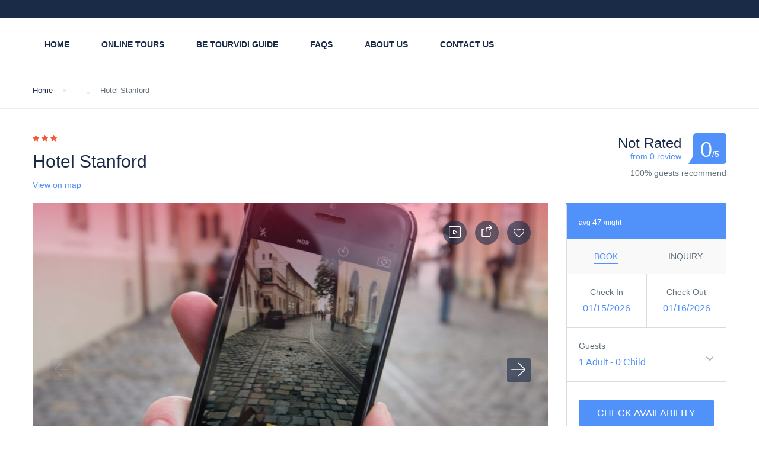

--- FILE ---
content_type: text/html; charset=UTF-8
request_url: https://tourvidi.com/st_hotel/hotel-stanford/
body_size: 29234
content:
 <!DOCTYPE html>
<html lang="en-US">
    <head>
        <meta charset="UTF-8">
        <meta name="viewport"
          content="width=device-width, height=device-height, initial-scale=1, maximum-scale=2, minimum-scale=1 , user-scalable=0">
        <meta name="theme-color" content="#ED8323"/>
        <meta http-equiv="x-ua-compatible" content="IE=edge">
                    <meta name="traveler" content="3.1.2.1"/>          <link rel="profile" href="http://gmpg.org/xfn/11">
        <link rel="pingback" href="https://tourvidi.com/xmlrpc.php">
                <title>Hotel Stanford &#8211; Tourvidi</title>
<meta name='robots' content='max-image-preview:large' />
<link rel='dns-prefetch' href='//stats.wp.com' />
<link rel='dns-prefetch' href='//api.tiles.mapbox.com' />
<link rel='dns-prefetch' href='//cdn.jsdelivr.net' />
<link rel='dns-prefetch' href='//fonts.googleapis.com' />
<link rel='dns-prefetch' href='//maxst.icons8.com' />
<link rel='dns-prefetch' href='//api.mapbox.com' />
<link rel="alternate" type="application/rss+xml" title="Tourvidi &raquo; Feed" href="https://tourvidi.com/feed/" />
<link rel="alternate" type="application/rss+xml" title="Tourvidi &raquo; Comments Feed" href="https://tourvidi.com/comments/feed/" />
<link rel="alternate" type="application/rss+xml" title="Tourvidi &raquo; Hotel Stanford Comments Feed" href="https://tourvidi.com/st_hotel/hotel-stanford/feed/" />
<script type="text/javascript">
/* <![CDATA[ */
window._wpemojiSettings = {"baseUrl":"https:\/\/s.w.org\/images\/core\/emoji\/14.0.0\/72x72\/","ext":".png","svgUrl":"https:\/\/s.w.org\/images\/core\/emoji\/14.0.0\/svg\/","svgExt":".svg","source":{"concatemoji":"https:\/\/tourvidi.com\/wp-includes\/js\/wp-emoji-release.min.js?ver=6.4.7"}};
/*! This file is auto-generated */
!function(i,n){var o,s,e;function c(e){try{var t={supportTests:e,timestamp:(new Date).valueOf()};sessionStorage.setItem(o,JSON.stringify(t))}catch(e){}}function p(e,t,n){e.clearRect(0,0,e.canvas.width,e.canvas.height),e.fillText(t,0,0);var t=new Uint32Array(e.getImageData(0,0,e.canvas.width,e.canvas.height).data),r=(e.clearRect(0,0,e.canvas.width,e.canvas.height),e.fillText(n,0,0),new Uint32Array(e.getImageData(0,0,e.canvas.width,e.canvas.height).data));return t.every(function(e,t){return e===r[t]})}function u(e,t,n){switch(t){case"flag":return n(e,"\ud83c\udff3\ufe0f\u200d\u26a7\ufe0f","\ud83c\udff3\ufe0f\u200b\u26a7\ufe0f")?!1:!n(e,"\ud83c\uddfa\ud83c\uddf3","\ud83c\uddfa\u200b\ud83c\uddf3")&&!n(e,"\ud83c\udff4\udb40\udc67\udb40\udc62\udb40\udc65\udb40\udc6e\udb40\udc67\udb40\udc7f","\ud83c\udff4\u200b\udb40\udc67\u200b\udb40\udc62\u200b\udb40\udc65\u200b\udb40\udc6e\u200b\udb40\udc67\u200b\udb40\udc7f");case"emoji":return!n(e,"\ud83e\udef1\ud83c\udffb\u200d\ud83e\udef2\ud83c\udfff","\ud83e\udef1\ud83c\udffb\u200b\ud83e\udef2\ud83c\udfff")}return!1}function f(e,t,n){var r="undefined"!=typeof WorkerGlobalScope&&self instanceof WorkerGlobalScope?new OffscreenCanvas(300,150):i.createElement("canvas"),a=r.getContext("2d",{willReadFrequently:!0}),o=(a.textBaseline="top",a.font="600 32px Arial",{});return e.forEach(function(e){o[e]=t(a,e,n)}),o}function t(e){var t=i.createElement("script");t.src=e,t.defer=!0,i.head.appendChild(t)}"undefined"!=typeof Promise&&(o="wpEmojiSettingsSupports",s=["flag","emoji"],n.supports={everything:!0,everythingExceptFlag:!0},e=new Promise(function(e){i.addEventListener("DOMContentLoaded",e,{once:!0})}),new Promise(function(t){var n=function(){try{var e=JSON.parse(sessionStorage.getItem(o));if("object"==typeof e&&"number"==typeof e.timestamp&&(new Date).valueOf()<e.timestamp+604800&&"object"==typeof e.supportTests)return e.supportTests}catch(e){}return null}();if(!n){if("undefined"!=typeof Worker&&"undefined"!=typeof OffscreenCanvas&&"undefined"!=typeof URL&&URL.createObjectURL&&"undefined"!=typeof Blob)try{var e="postMessage("+f.toString()+"("+[JSON.stringify(s),u.toString(),p.toString()].join(",")+"));",r=new Blob([e],{type:"text/javascript"}),a=new Worker(URL.createObjectURL(r),{name:"wpTestEmojiSupports"});return void(a.onmessage=function(e){c(n=e.data),a.terminate(),t(n)})}catch(e){}c(n=f(s,u,p))}t(n)}).then(function(e){for(var t in e)n.supports[t]=e[t],n.supports.everything=n.supports.everything&&n.supports[t],"flag"!==t&&(n.supports.everythingExceptFlag=n.supports.everythingExceptFlag&&n.supports[t]);n.supports.everythingExceptFlag=n.supports.everythingExceptFlag&&!n.supports.flag,n.DOMReady=!1,n.readyCallback=function(){n.DOMReady=!0}}).then(function(){return e}).then(function(){var e;n.supports.everything||(n.readyCallback(),(e=n.source||{}).concatemoji?t(e.concatemoji):e.wpemoji&&e.twemoji&&(t(e.twemoji),t(e.wpemoji)))}))}((window,document),window._wpemojiSettings);
/* ]]> */
</script>
<style id='wp-emoji-styles-inline-css' type='text/css'>

	img.wp-smiley, img.emoji {
		display: inline !important;
		border: none !important;
		box-shadow: none !important;
		height: 1em !important;
		width: 1em !important;
		margin: 0 0.07em !important;
		vertical-align: -0.1em !important;
		background: none !important;
		padding: 0 !important;
	}
</style>
<link rel='stylesheet' id='wp-block-library-css' href='https://tourvidi.com/wp-includes/css/dist/block-library/style.min.css?ver=6.4.7' type='text/css' media='all' />
<style id='classic-theme-styles-inline-css' type='text/css'>
/*! This file is auto-generated */
.wp-block-button__link{color:#fff;background-color:#32373c;border-radius:9999px;box-shadow:none;text-decoration:none;padding:calc(.667em + 2px) calc(1.333em + 2px);font-size:1.125em}.wp-block-file__button{background:#32373c;color:#fff;text-decoration:none}
</style>
<style id='global-styles-inline-css' type='text/css'>
body{--wp--preset--color--black: #000000;--wp--preset--color--cyan-bluish-gray: #abb8c3;--wp--preset--color--white: #ffffff;--wp--preset--color--pale-pink: #f78da7;--wp--preset--color--vivid-red: #cf2e2e;--wp--preset--color--luminous-vivid-orange: #ff6900;--wp--preset--color--luminous-vivid-amber: #fcb900;--wp--preset--color--light-green-cyan: #7bdcb5;--wp--preset--color--vivid-green-cyan: #00d084;--wp--preset--color--pale-cyan-blue: #8ed1fc;--wp--preset--color--vivid-cyan-blue: #0693e3;--wp--preset--color--vivid-purple: #9b51e0;--wp--preset--gradient--vivid-cyan-blue-to-vivid-purple: linear-gradient(135deg,rgba(6,147,227,1) 0%,rgb(155,81,224) 100%);--wp--preset--gradient--light-green-cyan-to-vivid-green-cyan: linear-gradient(135deg,rgb(122,220,180) 0%,rgb(0,208,130) 100%);--wp--preset--gradient--luminous-vivid-amber-to-luminous-vivid-orange: linear-gradient(135deg,rgba(252,185,0,1) 0%,rgba(255,105,0,1) 100%);--wp--preset--gradient--luminous-vivid-orange-to-vivid-red: linear-gradient(135deg,rgba(255,105,0,1) 0%,rgb(207,46,46) 100%);--wp--preset--gradient--very-light-gray-to-cyan-bluish-gray: linear-gradient(135deg,rgb(238,238,238) 0%,rgb(169,184,195) 100%);--wp--preset--gradient--cool-to-warm-spectrum: linear-gradient(135deg,rgb(74,234,220) 0%,rgb(151,120,209) 20%,rgb(207,42,186) 40%,rgb(238,44,130) 60%,rgb(251,105,98) 80%,rgb(254,248,76) 100%);--wp--preset--gradient--blush-light-purple: linear-gradient(135deg,rgb(255,206,236) 0%,rgb(152,150,240) 100%);--wp--preset--gradient--blush-bordeaux: linear-gradient(135deg,rgb(254,205,165) 0%,rgb(254,45,45) 50%,rgb(107,0,62) 100%);--wp--preset--gradient--luminous-dusk: linear-gradient(135deg,rgb(255,203,112) 0%,rgb(199,81,192) 50%,rgb(65,88,208) 100%);--wp--preset--gradient--pale-ocean: linear-gradient(135deg,rgb(255,245,203) 0%,rgb(182,227,212) 50%,rgb(51,167,181) 100%);--wp--preset--gradient--electric-grass: linear-gradient(135deg,rgb(202,248,128) 0%,rgb(113,206,126) 100%);--wp--preset--gradient--midnight: linear-gradient(135deg,rgb(2,3,129) 0%,rgb(40,116,252) 100%);--wp--preset--font-size--small: 13px;--wp--preset--font-size--medium: 20px;--wp--preset--font-size--large: 36px;--wp--preset--font-size--x-large: 42px;--wp--preset--spacing--20: 0.44rem;--wp--preset--spacing--30: 0.67rem;--wp--preset--spacing--40: 1rem;--wp--preset--spacing--50: 1.5rem;--wp--preset--spacing--60: 2.25rem;--wp--preset--spacing--70: 3.38rem;--wp--preset--spacing--80: 5.06rem;--wp--preset--shadow--natural: 6px 6px 9px rgba(0, 0, 0, 0.2);--wp--preset--shadow--deep: 12px 12px 50px rgba(0, 0, 0, 0.4);--wp--preset--shadow--sharp: 6px 6px 0px rgba(0, 0, 0, 0.2);--wp--preset--shadow--outlined: 6px 6px 0px -3px rgba(255, 255, 255, 1), 6px 6px rgba(0, 0, 0, 1);--wp--preset--shadow--crisp: 6px 6px 0px rgba(0, 0, 0, 1);}:where(.is-layout-flex){gap: 0.5em;}:where(.is-layout-grid){gap: 0.5em;}body .is-layout-flow > .alignleft{float: left;margin-inline-start: 0;margin-inline-end: 2em;}body .is-layout-flow > .alignright{float: right;margin-inline-start: 2em;margin-inline-end: 0;}body .is-layout-flow > .aligncenter{margin-left: auto !important;margin-right: auto !important;}body .is-layout-constrained > .alignleft{float: left;margin-inline-start: 0;margin-inline-end: 2em;}body .is-layout-constrained > .alignright{float: right;margin-inline-start: 2em;margin-inline-end: 0;}body .is-layout-constrained > .aligncenter{margin-left: auto !important;margin-right: auto !important;}body .is-layout-constrained > :where(:not(.alignleft):not(.alignright):not(.alignfull)){max-width: var(--wp--style--global--content-size);margin-left: auto !important;margin-right: auto !important;}body .is-layout-constrained > .alignwide{max-width: var(--wp--style--global--wide-size);}body .is-layout-flex{display: flex;}body .is-layout-flex{flex-wrap: wrap;align-items: center;}body .is-layout-flex > *{margin: 0;}body .is-layout-grid{display: grid;}body .is-layout-grid > *{margin: 0;}:where(.wp-block-columns.is-layout-flex){gap: 2em;}:where(.wp-block-columns.is-layout-grid){gap: 2em;}:where(.wp-block-post-template.is-layout-flex){gap: 1.25em;}:where(.wp-block-post-template.is-layout-grid){gap: 1.25em;}.has-black-color{color: var(--wp--preset--color--black) !important;}.has-cyan-bluish-gray-color{color: var(--wp--preset--color--cyan-bluish-gray) !important;}.has-white-color{color: var(--wp--preset--color--white) !important;}.has-pale-pink-color{color: var(--wp--preset--color--pale-pink) !important;}.has-vivid-red-color{color: var(--wp--preset--color--vivid-red) !important;}.has-luminous-vivid-orange-color{color: var(--wp--preset--color--luminous-vivid-orange) !important;}.has-luminous-vivid-amber-color{color: var(--wp--preset--color--luminous-vivid-amber) !important;}.has-light-green-cyan-color{color: var(--wp--preset--color--light-green-cyan) !important;}.has-vivid-green-cyan-color{color: var(--wp--preset--color--vivid-green-cyan) !important;}.has-pale-cyan-blue-color{color: var(--wp--preset--color--pale-cyan-blue) !important;}.has-vivid-cyan-blue-color{color: var(--wp--preset--color--vivid-cyan-blue) !important;}.has-vivid-purple-color{color: var(--wp--preset--color--vivid-purple) !important;}.has-black-background-color{background-color: var(--wp--preset--color--black) !important;}.has-cyan-bluish-gray-background-color{background-color: var(--wp--preset--color--cyan-bluish-gray) !important;}.has-white-background-color{background-color: var(--wp--preset--color--white) !important;}.has-pale-pink-background-color{background-color: var(--wp--preset--color--pale-pink) !important;}.has-vivid-red-background-color{background-color: var(--wp--preset--color--vivid-red) !important;}.has-luminous-vivid-orange-background-color{background-color: var(--wp--preset--color--luminous-vivid-orange) !important;}.has-luminous-vivid-amber-background-color{background-color: var(--wp--preset--color--luminous-vivid-amber) !important;}.has-light-green-cyan-background-color{background-color: var(--wp--preset--color--light-green-cyan) !important;}.has-vivid-green-cyan-background-color{background-color: var(--wp--preset--color--vivid-green-cyan) !important;}.has-pale-cyan-blue-background-color{background-color: var(--wp--preset--color--pale-cyan-blue) !important;}.has-vivid-cyan-blue-background-color{background-color: var(--wp--preset--color--vivid-cyan-blue) !important;}.has-vivid-purple-background-color{background-color: var(--wp--preset--color--vivid-purple) !important;}.has-black-border-color{border-color: var(--wp--preset--color--black) !important;}.has-cyan-bluish-gray-border-color{border-color: var(--wp--preset--color--cyan-bluish-gray) !important;}.has-white-border-color{border-color: var(--wp--preset--color--white) !important;}.has-pale-pink-border-color{border-color: var(--wp--preset--color--pale-pink) !important;}.has-vivid-red-border-color{border-color: var(--wp--preset--color--vivid-red) !important;}.has-luminous-vivid-orange-border-color{border-color: var(--wp--preset--color--luminous-vivid-orange) !important;}.has-luminous-vivid-amber-border-color{border-color: var(--wp--preset--color--luminous-vivid-amber) !important;}.has-light-green-cyan-border-color{border-color: var(--wp--preset--color--light-green-cyan) !important;}.has-vivid-green-cyan-border-color{border-color: var(--wp--preset--color--vivid-green-cyan) !important;}.has-pale-cyan-blue-border-color{border-color: var(--wp--preset--color--pale-cyan-blue) !important;}.has-vivid-cyan-blue-border-color{border-color: var(--wp--preset--color--vivid-cyan-blue) !important;}.has-vivid-purple-border-color{border-color: var(--wp--preset--color--vivid-purple) !important;}.has-vivid-cyan-blue-to-vivid-purple-gradient-background{background: var(--wp--preset--gradient--vivid-cyan-blue-to-vivid-purple) !important;}.has-light-green-cyan-to-vivid-green-cyan-gradient-background{background: var(--wp--preset--gradient--light-green-cyan-to-vivid-green-cyan) !important;}.has-luminous-vivid-amber-to-luminous-vivid-orange-gradient-background{background: var(--wp--preset--gradient--luminous-vivid-amber-to-luminous-vivid-orange) !important;}.has-luminous-vivid-orange-to-vivid-red-gradient-background{background: var(--wp--preset--gradient--luminous-vivid-orange-to-vivid-red) !important;}.has-very-light-gray-to-cyan-bluish-gray-gradient-background{background: var(--wp--preset--gradient--very-light-gray-to-cyan-bluish-gray) !important;}.has-cool-to-warm-spectrum-gradient-background{background: var(--wp--preset--gradient--cool-to-warm-spectrum) !important;}.has-blush-light-purple-gradient-background{background: var(--wp--preset--gradient--blush-light-purple) !important;}.has-blush-bordeaux-gradient-background{background: var(--wp--preset--gradient--blush-bordeaux) !important;}.has-luminous-dusk-gradient-background{background: var(--wp--preset--gradient--luminous-dusk) !important;}.has-pale-ocean-gradient-background{background: var(--wp--preset--gradient--pale-ocean) !important;}.has-electric-grass-gradient-background{background: var(--wp--preset--gradient--electric-grass) !important;}.has-midnight-gradient-background{background: var(--wp--preset--gradient--midnight) !important;}.has-small-font-size{font-size: var(--wp--preset--font-size--small) !important;}.has-medium-font-size{font-size: var(--wp--preset--font-size--medium) !important;}.has-large-font-size{font-size: var(--wp--preset--font-size--large) !important;}.has-x-large-font-size{font-size: var(--wp--preset--font-size--x-large) !important;}
.wp-block-navigation a:where(:not(.wp-element-button)){color: inherit;}
:where(.wp-block-post-template.is-layout-flex){gap: 1.25em;}:where(.wp-block-post-template.is-layout-grid){gap: 1.25em;}
:where(.wp-block-columns.is-layout-flex){gap: 2em;}:where(.wp-block-columns.is-layout-grid){gap: 2em;}
.wp-block-pullquote{font-size: 1.5em;line-height: 1.6;}
</style>
<link rel='stylesheet' id='contact-form-7-css' href='https://tourvidi.com/wp-content/plugins/contact-form-7/includes/css/styles.css?ver=5.8.7' type='text/css' media='all' />
<link rel='stylesheet' id='woocommerce-layout-css' href='https://tourvidi.com/wp-content/plugins/woocommerce/assets/css/woocommerce-layout.css?ver=8.5.2' type='text/css' media='all' />
<link rel='stylesheet' id='woocommerce-smallscreen-css' href='https://tourvidi.com/wp-content/plugins/woocommerce/assets/css/woocommerce-smallscreen.css?ver=8.5.2' type='text/css' media='only screen and (max-width: 768px)' />
<link rel='stylesheet' id='woocommerce-general-css' href='https://tourvidi.com/wp-content/plugins/woocommerce/assets/css/woocommerce.css?ver=8.5.2' type='text/css' media='all' />
<style id='woocommerce-inline-inline-css' type='text/css'>
.woocommerce form .form-row .required { visibility: visible; }
</style>
<link rel='stylesheet' id='mc4wp-form-basic-css' href='https://tourvidi.com/wp-content/plugins/mailchimp-for-wp/assets/css/form-basic.css?ver=4.9.11' type='text/css' media='all' />
<link rel='stylesheet' id='google-font-css-css' href='https://fonts.googleapis.com/css?family=Poppins%3A400%2C500%2C600&#038;ver=6.4.7' type='text/css' media='all' />
<link rel='stylesheet' id='bootstrap-css-css' href='https://tourvidi.com/wp-content/themes/traveler/v2/css/bootstrap.min.css?ver=6.4.7' type='text/css' media='all' />
<link rel='stylesheet' id='helpers-css-css' href='https://tourvidi.com/wp-content/themes/traveler/v2/css/helpers.css?ver=6.4.7' type='text/css' media='all' />
<link rel='stylesheet' id='font-awesome-css-css' href='https://tourvidi.com/wp-content/themes/traveler/v2/css/font-awesome.min.css?ver=6.4.7' type='text/css' media='all' />
<link rel='stylesheet' id='fotorama-css-css' href='https://tourvidi.com/wp-content/themes/traveler/v2/js/fotorama/fotorama.css?ver=6.4.7' type='text/css' media='all' />
<link rel='stylesheet' id='rangeSlider-css-css' href='https://tourvidi.com/wp-content/themes/traveler/v2/js/ion.rangeSlider/css/ion.rangeSlider.css?ver=6.4.7' type='text/css' media='all' />
<link rel='stylesheet' id='rangeSlider-skinHTML5-css-css' href='https://tourvidi.com/wp-content/themes/traveler/v2/js/ion.rangeSlider/css/ion.rangeSlider.skinHTML5.css?ver=6.4.7' type='text/css' media='all' />
<link rel='stylesheet' id='daterangepicker-css-css' href='https://tourvidi.com/wp-content/themes/traveler/v2/js/daterangepicker/daterangepicker.css?ver=6.4.7' type='text/css' media='all' />
<link rel='stylesheet' id='awesome-line-awesome-css-css' href='https://maxst.icons8.com/vue-static/landings/line-awesome/line-awesome/1.1.0/css/line-awesome.min.css?ver=6.4.7' type='text/css' media='all' />
<link rel='stylesheet' id='sweetalert2-css-css' href='https://tourvidi.com/wp-content/themes/traveler/v2/css/sweetalert2.css?ver=6.4.7' type='text/css' media='all' />
<link rel='stylesheet' id='select2.min-css-css' href='https://tourvidi.com/wp-content/themes/traveler/v2/css/select2.min.css?ver=6.4.7' type='text/css' media='all' />
<link rel='stylesheet' id='flickity-css-css' href='https://tourvidi.com/wp-content/themes/traveler/v2/css/flickity.css?ver=6.4.7' type='text/css' media='all' />
<link rel='stylesheet' id='magnific-css-css' href='https://tourvidi.com/wp-content/themes/traveler/v2/js/magnific-popup/magnific-popup.css?ver=6.4.7' type='text/css' media='all' />
<link rel='stylesheet' id='owlcarousel-css-css' href='https://tourvidi.com/wp-content/themes/traveler/v2/js/owlcarousel/assets/owl.carousel.min.css?ver=6.4.7' type='text/css' media='all' />
<link rel='stylesheet' id='st-style-css-css' href='https://tourvidi.com/wp-content/themes/traveler/v2/css/style.css?ver=6.4.7' type='text/css' media='all' />
<link rel='stylesheet' id='affilate-css-css' href='https://tourvidi.com/wp-content/themes/traveler/v2/css/affilate.css?ver=6.4.7' type='text/css' media='all' />
<link rel='stylesheet' id='affilate-h-css-css' href='https://tourvidi.com/wp-content/themes/traveler/v2/css/affilate-h.css?ver=6.4.7' type='text/css' media='all' />
<link rel='stylesheet' id='search-result-css-css' href='https://tourvidi.com/wp-content/themes/traveler/v2/css/search_result.css?ver=6.4.7' type='text/css' media='all' />
<link rel='stylesheet' id='st-fix-safari-css-css' href='https://tourvidi.com/wp-content/themes/traveler/v2/css/fsafari.css?ver=6.4.7' type='text/css' media='all' />
<link rel='stylesheet' id='checkout-css-css' href='https://tourvidi.com/wp-content/themes/traveler/v2/css/checkout.css?ver=6.4.7' type='text/css' media='all' />
<link rel='stylesheet' id='partner-page-css-css' href='https://tourvidi.com/wp-content/themes/traveler/v2/css/partner_page.css?ver=6.4.7' type='text/css' media='all' />
<link rel='stylesheet' id='responsive-css-css' href='https://tourvidi.com/wp-content/themes/traveler/v2/css/responsive.css?ver=6.4.7' type='text/css' media='all' />
<link rel='stylesheet' id='mCustomScrollbar-css-css' href='https://cdn.jsdelivr.net/jquery.mcustomscrollbar/3.1.3/jquery.mCustomScrollbar.min.css?ver=6.4.7' type='text/css' media='all' />
<link rel='stylesheet' id='single-tour-css' href='https://tourvidi.com/wp-content/themes/traveler/v2/css/sin-tour.css?ver=6.4.7' type='text/css' media='all' />
<link rel='stylesheet' id='enquire-css-css' href='https://tourvidi.com/wp-content/themes/traveler/v2/css/enquire.css?ver=6.4.7' type='text/css' media='all' />
<link rel='stylesheet' id='mapbox-css-css' href='https://api.tiles.mapbox.com/mapbox-gl-js/v1.6.0/mapbox-gl.css?optimize=true&#038;ver=6.4.7' type='text/css' media='all' />
<link rel='stylesheet' id='mapbox-css-api-css' href='https://api.mapbox.com/mapbox-gl-js/v1.12.0/mapbox-gl.css?ver=6.4.7' type='text/css' media='all' />
<link rel='stylesheet' id='mapbox-custom-css-css' href='https://tourvidi.com/wp-content/themes/traveler/v2/css/mapbox-custom.css?ver=6.4.7' type='text/css' media='all' />
<script type="text/javascript" src="https://tourvidi.com/wp-includes/js/dist/vendor/wp-polyfill-inert.min.js?ver=3.1.2" id="wp-polyfill-inert-js"></script>
<script type="text/javascript" src="https://tourvidi.com/wp-includes/js/dist/vendor/regenerator-runtime.min.js?ver=0.14.0" id="regenerator-runtime-js"></script>
<script type="text/javascript" src="https://tourvidi.com/wp-includes/js/dist/vendor/wp-polyfill.min.js?ver=3.15.0" id="wp-polyfill-js"></script>
<script type="text/javascript" src="https://tourvidi.com/wp-includes/js/dist/hooks.min.js?ver=c6aec9a8d4e5a5d543a1" id="wp-hooks-js"></script>
<script type="text/javascript" src="https://stats.wp.com/w.js?ver=202603" id="woo-tracks-js"></script>
<script type="text/javascript" id="jquery-core-js-extra">
/* <![CDATA[ */
var list_location = {"list":"\"\""};
var st_checkout_text = {"without_pp":"Submit Request","with_pp":"Booking Now","validate_form":"Please fill all required fields","error_accept_term":"Please accept our terms and conditions","email_validate":"Email is not valid","adult_price":"Adult","child_price":"Child","infant_price":"Infant","adult":"Adult","child":"Child","infant":"Infant","price":"Price","origin_price":"Origin Price","text_unavailable":"Not Available: "};
var st_params = {"theme_url":"https:\/\/tourvidi.com\/wp-content\/themes\/traveler","locale_fullcalendar":"en","caculator_price_single_ajax":"off","site_url":"https:\/\/tourvidi.com","load_price":"https:\/\/tourvidi.com","ajax_url":"https:\/\/tourvidi.com\/wp-admin\/admin-ajax.php","loading_url":"https:\/\/tourvidi.com\/wp-admin\/images\/wpspin_light.gif","st_search_nonce":"be28065b52","facebook_enable":"on","facbook_app_id":"","booking_currency_precision":null,"thousand_separator":null,"decimal_separator":null,"currency_symbol":null,"currency_position":null,"currency_rtl_support":null,"free_text":"Free","date_format":"mm\/dd\/yyyy","date_format_calendar":"mm\/dd\/yyyy","time_format":"12h","mk_my_location":"https:\/\/tourvidi.com\/wp-content\/themes\/traveler\/img\/my_location.png","locale":"en_US","header_bgr":"","text_refresh":"Refresh","date_fomat":"MM\/DD\/YYYY","text_loading":"Loading...","text_no_more":"No More","weather_api_key":"a82498aa9918914fa4ac5ba584a7e623","no_vacancy":"No vacancies","unlimited_vacancy":"Unlimited","a_vacancy":"a vacancy","more_vacancy":"vacancies","utm":"https:\/\/shinetheme.com\/utm\/utm.gif","_s":"805f2d1911","mclusmap":"https:\/\/tourvidi.com\/wp-content\/themes\/traveler\/v2\/images\/icon_map\/ico_gruop_location.svg","icon_contact_map":"https:\/\/tourvidi.com\/wp-content\/themes\/traveler\/v2\/images\/markers\/ico_location_3.png","text_adult":"Adult","text_adults":"Adults","text_child":"Children","text_childs":"Childrens","text_price":"Price","text_origin_price":"Origin Price","text_unavailable":"Not Available ","text_available":"Available ","text_adult_price":"Adult Price ","text_child_price":"Child Price ","text_infant_price":"Infant Price","text_update":"Update ","token_mapbox":"pk.eyJ1IjoidGhvYWluZ28iLCJhIjoiY2p3dTE4bDFtMDAweTQ5cm5rMXA5anUwMSJ9.RkIx76muBIvcZ5HDb2g0Bw","text_rtl_mapbox":"","st_icon_mapbox":"","text_use_this_media":"Use this media","text_select_image":"Select Image","text_confirm_delete_item":"Are you sure want to delete this item?","text_process_cancel":"You cancelled the process","start_at_text":"Start at","end_at_text":"End at"};
var st_timezone = {"timezone_string":""};
var locale_daterangepicker = {"direction":"ltr","applyLabel":"Apply","cancelLabel":"Cancel","fromLabel":"From","toLabel":"To","customRangeLabel":"Custom","daysOfWeek":["Su","Mo","Tu","We","Th","Fr","Sa"],"monthNames":["January","February","March","April","May","June","July","August","September","October","November","December"],"firstDay":"0","today":"Today"};
var st_list_map_params = {"mk_my_location":"https:\/\/tourvidi.com\/wp-content\/themes\/traveler\/img\/my_location.png","text_my_location":"3000 m radius","text_no_result":"No Result","cluster_0":"<div class='cluster cluster-1'>CLUSTER_COUNT<\/div>","cluster_20":"<div class='cluster cluster-2'>CLUSTER_COUNT<\/div>","cluster_50":"<div class='cluster cluster-3'>CLUSTER_COUNT<\/div>","cluster_m1":"https:\/\/tourvidi.com\/wp-content\/themes\/traveler\/img\/map\/m1.png","cluster_m2":"https:\/\/tourvidi.com\/wp-content\/themes\/traveler\/img\/map\/m2.png","cluster_m3":"https:\/\/tourvidi.com\/wp-content\/themes\/traveler\/img\/map\/m3.png","cluster_m4":"https:\/\/tourvidi.com\/wp-content\/themes\/traveler\/img\/map\/m4.png","cluster_m5":"https:\/\/tourvidi.com\/wp-content\/themes\/traveler\/img\/map\/m5.png","icon_full_screen":"https:\/\/tourvidi.com\/wp-content\/themes\/traveler\/v2\/images\/icon_map\/ico_fullscreen.svg","icon_my_location":"https:\/\/tourvidi.com\/wp-content\/themes\/traveler\/v2\/images\/icon_map\/ico_location.svg","icon_my_style":"https:\/\/tourvidi.com\/wp-content\/themes\/traveler\/v2\/images\/icon_map\/ico_view_maps.svg","icon_zoom_out":"https:\/\/tourvidi.com\/wp-content\/themes\/traveler\/v2\/images\/icon_map\/ico_maps_zoom-out.svg","icon_zoom_in":"https:\/\/tourvidi.com\/wp-content\/themes\/traveler\/v2\/images\/icon_map\/ico_maps_zoom_in.svg","icon_close":"https:\/\/tourvidi.com\/wp-content\/themes\/traveler\/v2\/images\/icon_map\/icon_close.svg"};
var st_config_partner = {"text_er_image_format":""};
var st_hotel_localize = {"booking_required_adult":"Please select adult number","booking_required_children":"Please select children number","booking_required_adult_children":"Please select Adult and  Children number","room":"Room","is_aoc_fail":"Please select the ages of children","is_not_select_date":"Please select Check-in and Check-out date","is_not_select_check_in_date":"Please select Check-in date","is_not_select_check_out_date":"Please select Check-out date","is_host_name_fail":"Please provide Host Name(s)"};
var st_icon_picker = {"icon_list":["fa-glass","fa-music","fa-search","fa-envelope-o","fa-heart","fa-star","fa-star-o","fa-user","fa-film","fa-th-large","fa-th","fa-th-list","fa-check","fa-remove","fa-close","fa-times","fa-search-plus","fa-search-minus","fa-power-off","fa-signal","fa-gear","fa-cog","fa-trash-o","fa-home","fa-file-o","fa-clock-o","fa-road","fa-download","fa-arrow-circle-o-down","fa-arrow-circle-o-up","fa-inbox","fa-play-circle-o","fa-rotate-right","fa-repeat","fa-refresh","fa-list-alt","fa-lock","fa-flag","fa-headphones","fa-volume-off","fa-volume-down","fa-volume-up","fa-qrcode","fa-barcode","fa-tag","fa-tags","fa-book","fa-bookmark","fa-print","fa-camera","fa-font","fa-bold","fa-italic","fa-text-height","fa-text-width","fa-align-left","fa-align-center","fa-align-right","fa-align-justify","fa-list","fa-dedent","fa-outdent","fa-indent","fa-video-camera","fa-photo","fa-image","fa-picture-o","fa-pencil","fa-map-marker","fa-adjust","fa-tint","fa-edit","fa-pencil-square-o","fa-share-square-o","fa-check-square-o","fa-arrows","fa-step-backward","fa-fast-backward","fa-backward","fa-play","fa-pause","fa-stop","fa-forward","fa-fast-forward","fa-step-forward","fa-eject","fa-chevron-left","fa-chevron-right","fa-plus-circle","fa-minus-circle","fa-times-circle","fa-check-circle","fa-question-circle","fa-info-circle","fa-crosshairs","fa-times-circle-o","fa-check-circle-o","fa-ban","fa-arrow-left","fa-arrow-right","fa-arrow-up","fa-arrow-down","fa-mail-forward","fa-share","fa-expand","fa-compress","fa-plus","fa-minus","fa-asterisk","fa-exclamation-circle","fa-gift","fa-leaf","fa-fire","fa-eye","fa-eye-slash","fa-warning","fa-exclamation-triangle","fa-plane","fa-calendar","fa-random","fa-comment","fa-magnet","fa-chevron-up","fa-chevron-down","fa-retweet","fa-shopping-cart","fa-folder","fa-folder-open","fa-arrows-v","fa-arrows-h","fa-bar-chart-o","fa-bar-chart","fa-twitter-square","fa-facebook-square","fa-camera-retro","fa-key","fa-gears","fa-cogs","fa-comments","fa-thumbs-o-up","fa-thumbs-o-down","fa-star-half","fa-heart-o","fa-sign-out","fa-linkedin-square","fa-thumb-tack","fa-external-link","fa-sign-in","fa-trophy","fa-github-square","fa-upload","fa-lemon-o","fa-phone","fa-square-o","fa-bookmark-o","fa-phone-square","fa-twitter","fa-facebook-f","fa-facebook","fa-github","fa-unlock","fa-credit-card","fa-feed","fa-rss","fa-hdd-o","fa-bullhorn","fa-bell","fa-certificate","fa-hand-o-right","fa-hand-o-left","fa-hand-o-up","fa-hand-o-down","fa-arrow-circle-left","fa-arrow-circle-right","fa-arrow-circle-up","fa-arrow-circle-down","fa-globe","fa-wrench","fa-tasks","fa-filter","fa-briefcase","fa-arrows-alt","fa-group","fa-users","fa-chain","fa-link","fa-cloud","fa-flask","fa-cut","fa-scissors","fa-copy","fa-files-o","fa-paperclip","fa-save","fa-floppy-o","fa-square","fa-navicon","fa-reorder","fa-bars","fa-list-ul","fa-list-ol","fa-strikethrough","fa-underline","fa-table","fa-magic","fa-truck","fa-pinterest","fa-pinterest-square","fa-google-plus-square","fa-google-plus","fa-money","fa-caret-down","fa-caret-up","fa-caret-left","fa-caret-right","fa-columns","fa-unsorted","fa-sort","fa-sort-down","fa-sort-desc","fa-sort-up","fa-sort-asc","fa-envelope","fa-linkedin","fa-rotate-left","fa-undo","fa-legal","fa-gavel","fa-dashboard","fa-tachometer","fa-comment-o","fa-comments-o","fa-flash","fa-bolt","fa-sitemap","fa-umbrella","fa-paste","fa-clipboard","fa-lightbulb-o","fa-exchange","fa-cloud-download","fa-cloud-upload","fa-user-md","fa-stethoscope","fa-suitcase","fa-bell-o","fa-coffee","fa-cutlery","fa-file-text-o","fa-building-o","fa-hospital-o","fa-ambulance","fa-medkit","fa-fighter-jet","fa-beer","fa-h-square","fa-plus-square","fa-angle-double-left","fa-angle-double-right","fa-angle-double-up","fa-angle-double-down","fa-angle-left","fa-angle-right","fa-angle-up","fa-angle-down","fa-desktop","fa-laptop","fa-tablet","fa-mobile-phone","fa-mobile","fa-circle-o","fa-quote-left","fa-quote-right","fa-spinner","fa-circle","fa-mail-reply","fa-reply","fa-github-alt","fa-folder-o","fa-folder-open-o","fa-smile-o","fa-frown-o","fa-meh-o","fa-gamepad","fa-keyboard-o","fa-flag-o","fa-flag-checkered","fa-terminal","fa-code","fa-mail-reply-all","fa-reply-all","fa-star-half-empty","fa-star-half-full","fa-star-half-o","fa-location-arrow","fa-crop","fa-code-fork","fa-unlink","fa-chain-broken","fa-question","fa-info","fa-exclamation","fa-superscript","fa-subscript","fa-eraser","fa-puzzle-piece","fa-microphone","fa-microphone-slash","fa-shield","fa-calendar-o","fa-fire-extinguisher","fa-rocket","fa-maxcdn","fa-chevron-circle-left","fa-chevron-circle-right","fa-chevron-circle-up","fa-chevron-circle-down","fa-html5","fa-css3","fa-anchor","fa-unlock-alt","fa-bullseye","fa-ellipsis-h","fa-ellipsis-v","fa-rss-square","fa-play-circle","fa-ticket","fa-minus-square","fa-minus-square-o","fa-level-up","fa-level-down","fa-check-square","fa-pencil-square","fa-external-link-square","fa-share-square","fa-compass","fa-toggle-down","fa-caret-square-o-down","fa-toggle-up","fa-caret-square-o-up","fa-toggle-right","fa-caret-square-o-right","fa-euro","fa-eur","fa-gbp","fa-dollar","fa-usd","fa-rupee","fa-inr","fa-cny","fa-rmb","fa-yen","fa-jpy","fa-ruble","fa-rouble","fa-rub","fa-won","fa-krw","fa-bitcoin","fa-btc","fa-file","fa-file-text","fa-sort-alpha-asc","fa-sort-alpha-desc","fa-sort-amount-asc","fa-sort-amount-desc","fa-sort-numeric-asc","fa-sort-numeric-desc","fa-thumbs-up","fa-thumbs-down","fa-youtube-square","fa-youtube","fa-xing","fa-xing-square","fa-youtube-play","fa-dropbox","fa-stack-overflow","fa-instagram","fa-flickr","fa-adn","fa-bitbucket","fa-bitbucket-square","fa-tumblr","fa-tumblr-square","fa-long-arrow-down","fa-long-arrow-up","fa-long-arrow-left","fa-long-arrow-right","fa-apple","fa-windows","fa-android","fa-linux","fa-dribbble","fa-skype","fa-foursquare","fa-trello","fa-female","fa-male","fa-gittip","fa-gratipay","fa-sun-o","fa-moon-o","fa-archive","fa-bug","fa-vk","fa-weibo","fa-renren","fa-pagelines","fa-stack-exchange","fa-arrow-circle-o-right","fa-arrow-circle-o-left","fa-toggle-left","fa-caret-square-o-left","fa-dot-circle-o","fa-wheelchair","fa-vimeo-square","fa-turkish-lira","fa-try","fa-plus-square-o","fa-space-shuttle","fa-slack","fa-envelope-square","fa-wordpress","fa-openid","fa-institution","fa-bank","fa-university","fa-mortar-board","fa-graduation-cap","fa-yahoo","fa-google","fa-reddit","fa-reddit-square","fa-stumbleupon-circle","fa-stumbleupon","fa-delicious","fa-digg","fa-pied-piper","fa-pied-piper-alt","fa-drupal","fa-joomla","fa-language","fa-fax","fa-building","fa-child","fa-paw","fa-spoon","fa-cube","fa-cubes","fa-behance","fa-behance-square","fa-steam","fa-steam-square","fa-recycle","fa-automobile","fa-car","fa-cab","fa-taxi","fa-tree","fa-spotify","fa-deviantart","fa-soundcloud","fa-database","fa-file-pdf-o","fa-file-word-o","fa-file-excel-o","fa-file-powerpoint-o","fa-file-photo-o","fa-file-picture-o","fa-file-image-o","fa-file-zip-o","fa-file-archive-o","fa-file-sound-o","fa-file-audio-o","fa-file-movie-o","fa-file-video-o","fa-file-code-o","fa-vine","fa-codepen","fa-jsfiddle","fa-life-bouy","fa-life-buoy","fa-life-saver","fa-support","fa-life-ring","fa-circle-o-notch","fa-ra","fa-rebel","fa-ge","fa-empire","fa-git-square","fa-git","fa-y-combinator-square","fa-yc-square","fa-hacker-news","fa-tencent-weibo","fa-qq","fa-wechat","fa-weixin","fa-send","fa-paper-plane","fa-send-o","fa-paper-plane-o","fa-history","fa-circle-thin","fa-header","fa-paragraph","fa-sliders","fa-share-alt","fa-share-alt-square","fa-bomb","fa-soccer-ball-o","fa-futbol-o","fa-tty","fa-binoculars","fa-plug","fa-slideshare","fa-twitch","fa-yelp","fa-newspaper-o","fa-wifi","fa-calculator","fa-paypal","fa-google-wallet","fa-cc-visa","fa-cc-mastercard","fa-cc-discover","fa-cc-amex","fa-cc-paypal","fa-cc-stripe","fa-bell-slash","fa-bell-slash-o","fa-trash","fa-copyright","fa-at","fa-eyedropper","fa-paint-brush","fa-birthday-cake","fa-area-chart","fa-pie-chart","fa-line-chart","fa-lastfm","fa-lastfm-square","fa-toggle-off","fa-toggle-on","fa-bicycle","fa-bus","fa-ioxhost","fa-angellist","fa-cc","fa-shekel","fa-sheqel","fa-ils","fa-meanpath","fa-buysellads","fa-connectdevelop","fa-dashcube","fa-forumbee","fa-leanpub","fa-sellsy","fa-shirtsinbulk","fa-simplybuilt","fa-skyatlas","fa-cart-plus","fa-cart-arrow-down","fa-diamond","fa-ship","fa-user-secret","fa-motorcycle","fa-street-view","fa-heartbeat","fa-venus","fa-mars","fa-mercury","fa-intersex","fa-transgender","fa-transgender-alt","fa-venus-double","fa-mars-double","fa-venus-mars","fa-mars-stroke","fa-mars-stroke-v","fa-mars-stroke-h","fa-neuter","fa-genderless","fa-facebook-official","fa-pinterest-p","fa-whatsapp","fa-server","fa-user-plus","fa-user-times","fa-hotel","fa-bed","fa-viacoin","fa-train","fa-subway","fa-medium","fa-yc","fa-y-combinator","fa-optin-monster","fa-opencart","fa-expeditedssl","fa-battery-4","fa-battery-full","fa-battery-3","fa-battery-three-quarters","fa-battery-2","fa-battery-half","fa-battery-1","fa-battery-quarter","fa-battery-0","fa-battery-empty","fa-mouse-pointer","fa-i-cursor","fa-object-group","fa-object-ungroup","fa-sticky-note","fa-sticky-note-o","fa-cc-jcb","fa-cc-diners-club","fa-clone","fa-balance-scale","fa-hourglass-o","fa-hourglass-1","fa-hourglass-start","fa-hourglass-2","fa-hourglass-half","fa-hourglass-3","fa-hourglass-end","fa-hourglass","fa-hand-grab-o","fa-hand-rock-o","fa-hand-stop-o","fa-hand-paper-o","fa-hand-scissors-o","fa-hand-lizard-o","fa-hand-spock-o","fa-hand-pointer-o","fa-hand-peace-o","fa-trademark","fa-registered","fa-creative-commons","fa-gg","fa-gg-circle","fa-tripadvisor","fa-odnoklassniki","fa-odnoklassniki-square","fa-get-pocket","fa-wikipedia-w","fa-safari","fa-chrome","fa-firefox","fa-opera","fa-internet-explorer","fa-tv","fa-television","fa-contao","fa-500px","fa-amazon","fa-calendar-plus-o","fa-calendar-minus-o","fa-calendar-times-o","fa-calendar-check-o","fa-industry","fa-map-pin","fa-map-signs","fa-map-o","fa-map","fa-commenting","fa-commenting-o","fa-houzz","fa-vimeo","fa-black-tie","fa-fonticons","fa-reddit-alien","fa-edge","fa-credit-card-alt","fa-codiepie","fa-modx","fa-fort-awesome","fa-usb","fa-product-hunt","fa-mixcloud","fa-scribd","fa-pause-circle","fa-pause-circle-o","fa-stop-circle","fa-stop-circle-o","fa-shopping-bag","fa-shopping-basket","fa-hashtag","fa-bluetooth","fa-bluetooth-b","fa-percent","fa-gitlab","fa-wpbeginner","fa-wpforms","fa-envira","fa-universal-access","fa-wheelchair-alt","fa-question-circle-o","fa-blind","fa-audio-description","fa-volume-control-phone","fa-braille","fa-assistive-listening-systems","fa-asl-interpreting","fa-american-sign-language-interpreting","fa-deafness","fa-hard-of-hearing","fa-deaf","fa-glide","fa-glide-g","fa-signing","fa-sign-language","fa-low-vision","fa-viadeo","fa-viadeo-square","fa-snapchat","fa-snapchat-ghost","fa-snapchat-square"]};
var st_timezone = {"timezone_string":""};
/* ]]> */
</script>
<script type="text/javascript" src="https://tourvidi.com/wp-includes/js/jquery/jquery.min.js?ver=3.7.1" id="jquery-core-js"></script>
<script type="text/javascript" src="https://tourvidi.com/wp-includes/js/jquery/jquery-migrate.min.js?ver=3.4.1" id="jquery-migrate-js"></script>
<script type="text/javascript" src="https://tourvidi.com/wp-content/plugins/woocommerce/assets/js/jquery-blockui/jquery.blockUI.min.js?ver=2.7.0-wc.8.5.2" id="jquery-blockui-js" defer="defer" data-wp-strategy="defer"></script>
<script type="text/javascript" src="https://tourvidi.com/wp-content/plugins/woocommerce/assets/js/js-cookie/js.cookie.min.js?ver=2.1.4-wc.8.5.2" id="js-cookie-js" defer="defer" data-wp-strategy="defer"></script>
<script type="text/javascript" id="woocommerce-js-extra">
/* <![CDATA[ */
var woocommerce_params = {"ajax_url":"\/wp-admin\/admin-ajax.php","wc_ajax_url":"\/?wc-ajax=%%endpoint%%"};
/* ]]> */
</script>
<script type="text/javascript" src="https://tourvidi.com/wp-content/plugins/woocommerce/assets/js/frontend/woocommerce.min.js?ver=8.5.2" id="woocommerce-js" defer="defer" data-wp-strategy="defer"></script>
<script type="text/javascript" src="https://api.tiles.mapbox.com/mapbox-gl-js/v1.6.0/mapbox-gl.js" id="mapbox-js-js"></script>
<script type="text/javascript" src="https://tourvidi.com/wp-content/themes/traveler/v2/js/magnific-popup/jquery.magnific-popup.min.js?ver=6.4.7" id="magnific-js-js"></script>
<link rel="https://api.w.org/" href="https://tourvidi.com/wp-json/" /><link rel="EditURI" type="application/rsd+xml" title="RSD" href="https://tourvidi.com/xmlrpc.php?rsd" />
<meta name="generator" content="WordPress 6.4.7" />
<meta name="generator" content="WooCommerce 8.5.2" />
<link rel="canonical" href="https://tourvidi.com/st_hotel/hotel-stanford/" />
<link rel='shortlink' href='https://tourvidi.com/?p=991' />
<link rel="alternate" type="application/json+oembed" href="https://tourvidi.com/wp-json/oembed/1.0/embed?url=https%3A%2F%2Ftourvidi.com%2Fst_hotel%2Fhotel-stanford%2F" />
<link rel="alternate" type="text/xml+oembed" href="https://tourvidi.com/wp-json/oembed/1.0/embed?url=https%3A%2F%2Ftourvidi.com%2Fst_hotel%2Fhotel-stanford%2F&#038;format=xml" />
	<noscript><style>.woocommerce-product-gallery{ opacity: 1 !important; }</style></noscript>
	<meta name="generator" content="Elementor 3.19.2; features: e_optimized_assets_loading, e_optimized_css_loading, additional_custom_breakpoints, block_editor_assets_optimize, e_image_loading_optimization; settings: css_print_method-external, google_font-enabled, font_display-swap">
<meta name="generator" content="Powered by WPBakery Page Builder - drag and drop page builder for WordPress."/>

		<!-- Custom_css.php-->
		<style id="st_custom_css_php">
		
@media screen and (max-width: 782px) {
	html {
	margin-top: 0px !important;
	}
		.admin-bar.logged-in #header {
		padding-top: 45px;
	}
	.logged-in #header {
	margin-top: 0;
	}
}

:root {
	--main-color: #5191FA;
	--body-color: #232323;
	--link-color: #1A2B48;
	--link-color-hover: rgba(81,145,250,0.9);
	--grey-color: #5E6D77;
	--heading-color: #232323;
	--light-grey-color: #EAEEF3;
	--orange-color: #FA5636;
}

	.booking-item-rating .fa ,
	.booking-item.booking-item-small .booking-item-rating-stars,
	.comment-form .add_rating,
	.booking-item-payment .booking-item-rating-stars .fa-star,
	.st-item-rating .fa,
	li  .fa-star , li  .fa-star-o , li  .fa-star-half-o,
	.st-icheck-item label .fa,
	.single-st_hotel #st-content-wrapper .st-stars i,
	.service-list-wrapper .item .st-stars i,
	.services-item.item-elementor .item .content-item .st-stars .stt-icon,
	.st-hotel-result .item-service .thumb .booking-item-rating-stars li i {
		color:#FA5636;
	}

.feature_class , .featured-image .featured{
	background: #ed0925 !important;
}

.search-result-page.st-rental .item-service .featured-image .featured:after,
body.single.single-location .st-overview-content.st_tab_service .st-content-over .st-tab-service-content #rental-search-result .featured-image .featured::after {
	border-bottom: 29px solid #ed0925;
}
.room-item .content .btn-show-price, .room-item .content .show-detail , .btn, .wp-block-search__button ,
#gotop , .form-submit .submit{
	background: #5191FA;
	color:#FFF;
}
.room-item .content .btn-show-price:hover, .room-item .content .show-detail:hover ,  .btn:hover, .wp-block-search__button:hover ,
#gotop:hover , .form-submit .submit:hover{
	background: rgba(81,145,250,0.9);
	color:#FFF;
}
.feature_class::before {
	border-color: #ed0925 #ed0925 transparent transparent;
}
.feature_class::after {
	border-color: #ed0925 transparent #ed0925 #ed0925;
}
.featured_single .feature_class::before {
	border-color: transparent #ed0925 transparent transparent;
}
.item-nearby .st_featured::before {
	border-color: transparent transparent #ed0925 #ed0925;
}
.item-nearby .st_featured::after {
	border-color: #ed0925 #ed0925 #ed0925 transparent  ;
}

.st_sale_class {
	background-color: #3366cc;
}
.st_sale_class.st_sale_paper * {color: #3366cc }
.st_sale_class .st_star_label_sale_div::after,.st_sale_label_1::before{
	border-color: #3366cc transparent transparent #3366cc ;
}

.btn.active.focus, .btn.active:focus, .btn.focus, .btn:active.focus, .btn:active:focus, .btn:focus {
	outline: none;
}

.st_sale_class .st_star_label_sale_div::after {
	border-color: #3366cc}



		</style>
		<!-- End Custom_css.php-->
		<!-- start css hook filter -->
		<style type="text/css" id="st_custom_css">
				</style>
		<!-- end css hook filter -->
		<!-- css disable javascript -->
				<style type="text/css" id="st_enable_javascript">
		.search-tabs-bg > .tabbable >.tab-content > .tab-pane{display: none; opacity: 0;}.search-tabs-bg > .tabbable >.tab-content > .tab-pane.active{display: block;opacity: 1;}.search-tabs-to-top { margin-top: -120px;}		</style>

		<style>
				</style>
		
        <!-- Begin Custom CSS        -->
        <style>
                    </style>
        <!-- End Custom CSS -->
        <script>
        var woocs_is_mobile = 0;
        var woocs_special_ajax_mode = 0;
        var woocs_drop_down_view = "ddslick";
        var woocs_current_currency = {"name":"EUR","rate":1,"symbol":"&euro;","position":"left_space","is_etalon":1,"description":"European Euro","hide_cents":0,"hide_on_front":0,"flag":""};
        var woocs_default_currency = {"name":"EUR","rate":1,"symbol":"&euro;","position":"left_space","is_etalon":1,"description":"European Euro","hide_cents":0,"hide_on_front":0,"flag":""};
        var woocs_redraw_cart = 1;
        var woocs_array_of_get = '{}';
        
        woocs_array_no_cents = '["JPY","TWD"]';

        var woocs_ajaxurl = "https://tourvidi.com/wp-admin/admin-ajax.php";
        var woocs_lang_loading = "loading";
        var woocs_shop_is_cached =0;
        </script>		<!-- HTML5 Shim and Respond.js IE8 support of HTML5 elements and media queries -->
		<!-- WARNING: Respond.js doesn't work if you view the page via file:// -->
		<!--[if lt IE 9]>
		<script src="https://oss.maxcdn.com/html5shiv/3.7.2/html5shiv.min.js"></script>
		<script src="https://oss.maxcdn.com/respond/1.4.2/respond.min.js"></script>
		<![endif]-->
		<noscript><style> .wpb_animate_when_almost_visible { opacity: 1; }</style></noscript>        
            </head>
        <body class="st_hotel-template-default single single-st_hotel postid-991 wp-custom-logo  st-header-1 theme-traveler woocommerce-no-js menu_style1 search_enable_preload wpb-js-composer js-comp-ver-6.10.0 vc_responsive elementor-default elementor-kit-134063 currency-eur">
        <header id="header">
                    <div id="topbar">
                                    </div>
                <div class="header">
        <a href="#" class="toggle-menu"><i class="input-icon st-border-radius field-icon fa"><svg width="24px" height="24px" viewBox="0 0 24 24" version="1.1" xmlns="http://www.w3.org/2000/svg" xmlns:xlink="http://www.w3.org/1999/xlink">
    <!-- Generator: Sketch 49 (51002) - http://www.bohemiancoding.com/sketch -->
    
    <defs></defs>
    <g id="Ico_off_menu" stroke="none" stroke-width="1" fill="none" fill-rule="evenodd" stroke-linecap="round" stroke-linejoin="round">
        <g stroke="#1A2B48" stroke-width="1.5">
            <g id="navigation-menu-4">
                <rect id="Rectangle-path" x="0.75" y="0.753" width="22.5" height="22.5" rx="1.5"></rect>
                <path d="M6.75,7.503 L17.25,7.503"></path>
                <path d="M6.75,12.003 L17.25,12.003"></path>
                <path d="M6.75,16.503 L17.25,16.503"></path>
            </g>
        </g>
    </g>
</svg></i></a>
        <div class="header-left">
                                                <nav id="st-main-menu">
                <a href="#" class="back-menu"><i class="fa fa-angle-left"></i></a>
                <ul id="main-menu" class="menu main-menu"><li id="menu-item-10091" class="menu-item menu-item-type-custom menu-item-object-custom menu-item-home menu-item-10091 item-mega-menu"><a class="" href="https://tourvidi.com">Home</a></li>
<li id="menu-item-30377" class="menu-item menu-item-type-post_type menu-item-object-page menu-item-30377 item-mega-menu"><a class="" href="https://tourvidi.com/sidebar-search-layout/">Online Tours</a></li>
<li id="menu-item-10195" class="menu-item menu-item-type-post_type menu-item-object-page menu-item-10195 item-mega-menu"><a class="" href="https://tourvidi.com/become-local-expert/">Be Tourvidi Guide</a></li>
<li id="menu-item-10093" class="menu-item menu-item-type-post_type menu-item-object-page menu-item-10093 item-mega-menu"><a class="" href="https://tourvidi.com/faqs/">FAQs</a></li>
<li id="menu-item-10094" class="menu-item menu-item-type-post_type menu-item-object-page menu-item-10094 item-mega-menu"><a class="" href="https://tourvidi.com/about-us/">About Us</a></li>
<li id="menu-item-10095" class="menu-item menu-item-type-post_type menu-item-object-page menu-item-10095 item-mega-menu"><a class="" href="https://tourvidi.com/contact/">Contact Us</a></li>
</ul>            </nav>
        </div>
        <div class="header-right">
                    </div>
    </div>
</header>
	<div id="st-content-wrapper">
		        <div class="st-breadcrumb hidden-xs ">
            <div class="container">
                <ul>
                    <li><a href="https://tourvidi.com">Home</a></li><li><a href="https://tourvidi.com?post_type=st_hotel&#038;s&#038;location_id=1957&#038;location_name"></a></li><li class="active">Hotel Stanford</li> </ul>
            </div>
        </div>
        		<div class="container">
			<div class="st-hotel-content">
				<div class="hotel-target-book-mobile">
					<div class="price-wrapper">
						from <span class="price">47</span>					</div>
					<a href=""
						class="btn btn-mpopup btn-green">Check Availability</a>
				</div>
			</div>

			<!--Header-->
			<div class="st-hotel-header">
	<div class="left">
		<div class="st-stars ">
                    <i class="fa fa-star"></i>
                                <i class="fa fa-star"></i>
                                <i class="fa fa-star"></i>
                </div>

		<h2 class="st-heading">Hotel Stanford</h2>
		<div class="sub-heading">
						<a href="" class="st-link font-medium" data-toggle="modal"
				data-target="#st-modal-show-map"> View on map</a>
			<div class="modal fade modal-map" id="st-modal-show-map" tabindex="-1" role="dialog"
				aria-labelledby="myModalLabel">
				<div class="modal-dialog">
					<div class="modal-content">
						<div class="modal-header">
							<button type="button" class="close" data-dismiss="modal" aria-label="Close">
							<i class="input-icon st-border-radius field-icon fa"><svg width="24px" height="24px" viewBox="0 0 24 24" version="1.1" xmlns="http://www.w3.org/2000/svg" xmlns:xlink="http://www.w3.org/1999/xlink">
    <!-- Generator: Sketch 49 (51002) - http://www.bohemiancoding.com/sketch -->
    
    <defs></defs>
    <g id="Ico_close" stroke="none" stroke-width="1" fill="none" fill-rule="evenodd" stroke-linecap="round" stroke-linejoin="round">
        <g stroke="#1A2B48" stroke-width="1.5">
            <g id="close">
                <path d="M0.75,23.249 L23.25,0.749"></path>
                <path d="M23.25,23.249 L0.75,0.749"></path>
            </g>
        </g>
    </g>
</svg></i></button>
							<div class="modal-title">Hotel Stanford</div>
						</div>
						<div class="modal-body">
																			<div class="st-map-box mt30">
									<div class="google-map-mapbox" data-lat="42.64966866663317"
										data-data_show='{"0":{"id":991,"name":"Hotel Stanford","post_type":"st_hotel","lat":"42.64966866663317","lng":"-73.7591805913213","icon_mk":"https:\/\/tourvidi.com\/wp-content\/themes\/traveler\/v2\/images\/markers\/ico_mapker_hotel.png","content_html":"<div class=\"item-service-map\"><div class=\"thumb\"><a href=\"\"><img src=\"https:\/\/placehold.co\/600x400\" alt=\"Hotel Stanford\" class=\"img-responsive\"  style =\"width: 150px;height:120px;object-fit: cover;\"\/>        <\/a><\/div><div class=\"content\"><h4 class=\"service-title\"><a href=\"#\">Hotel Stanford<\/a><\/h4><p class=\"service-location\"><\/p><\/div><\/div>"}}'
										data-lng="-73.7591805913213"
										data-icon=""
										data-zoom="13" data-disablecontrol="true"
										data-showcustomcontrol="true"
										data-style="normal">
										<div id="st-map">
										</div>
									</div>
								</div>
													</div>
						<script type="text/javascript">

						</script>
					</div>
				</div>
			</div>
		</div>
	</div>
	<div class="right">
		<div class="review-score">
			<div class="head clearfix">
				<div class="left">
					<span class="head-rating">Not Rated</span>
					<span class="text-rating">from 0 review</span>
				</div>
				<div class="score">
					0<span>/5</span>
				</div>
			</div>
			<div class="foot">
				100% guests recommend			</div>
		</div>
	</div>
</div>
			<!--End Header-->

			<div class="row">
				<div class="col-xs-12 col-md-9">
											<div class="st-gallery" data-width="100%"
							data-nav="thumbs" data-allowfullscreen="true">
							<div class="fotorama" data-auto="false">
																	<img src="https://placehold.co/600x400" alt="Hotel Stanford">
																		<img src="https://tourvidi.com/wp-content/uploads/2020/05/Slider_4-scaled-870x555.jpg" alt="Hotel Stanford">
																		<img src="https://tourvidi.com/wp-content/uploads/2020/05/Slider_3-scaled-870x555.jpg" alt="Hotel Stanford">
																		<img src="https://tourvidi.com/wp-content/uploads/2020/05/Slider_2-scaled-870x555.jpg" alt="Hotel Stanford">
																		<img src="https://tourvidi.com/wp-content/uploads/2020/05/Slider_1-scaled-870x555.jpg" alt="Hotel Stanford">
																		<img src="https://placehold.co/600x400" alt="Hotel Stanford">
																		<img src="https://placehold.co/600x400" alt="Hotel Stanford">
																</div>
							<div class="shares dropdown">
																	<a href="https://www.youtube.com/watch?v=8ad09ERqMK0"
										class="st-video-popup share-item"><i class="input-icon st-border-radius field-icon fa"><svg height="20px" width="20px" version="1.1" xmlns="http://www.w3.org/2000/svg" xmlns:xlink="http://www.w3.org/1999/xlink" x="0px" y="0px"
     viewBox="0 0 24 24" style="enable-background:new 0 0 24 24;" xml:space="preserve">

<g fill="#FFFFFF">
    <path d="M2.25,24C1.009,24,0,22.991,0,21.75V2.25C0,1.009,1.009,0,2.25,0h19.5C22.991,0,24,1.009,24,2.25v19.5
        c0,1.241-1.009,2.25-2.25,2.25H2.25z M2.25,1.5C1.836,1.5,1.5,1.836,1.5,2.25v19.5c0,0.414,0.336,0.75,0.75,0.75h19.5
        c0.414,0,0.75-0.336,0.75-0.75V2.25c0-0.414-0.336-0.75-0.75-0.75H2.25z"/>
    <path d="M9.857,16.5c-0.173,0-0.345-0.028-0.511-0.084C8.94,16.281,8.61,15.994,8.419,15.61c-0.11-0.221-0.169-0.469-0.169-0.716
        V9.106C8.25,8.22,8.97,7.5,9.856,7.5c0.247,0,0.495,0.058,0.716,0.169l5.79,2.896c0.792,0.395,1.114,1.361,0.719,2.153
        c-0.154,0.309-0.41,0.565-0.719,0.719l-5.788,2.895C10.348,16.443,10.107,16.5,9.857,16.5z M9.856,9C9.798,9,9.75,9.047,9.75,9.106
        v5.788c0,0.016,0.004,0.033,0.011,0.047c0.013,0.027,0.034,0.044,0.061,0.054C9.834,14.998,9.845,15,9.856,15
        c0.016,0,0.032-0.004,0.047-0.011l5.788-2.895c0.02-0.01,0.038-0.027,0.047-0.047c0.026-0.052,0.005-0.115-0.047-0.141l-5.79-2.895
        C9.889,9.004,9.872,9,9.856,9z"/>
</g>
</svg></i></a>
																	<a href="#" class="share-item social-share">
									<i class="input-icon st-border-radius field-icon fa"><svg width="20px" height="20px" viewBox="0 0 18 20" version="1.1" xmlns="http://www.w3.org/2000/svg" xmlns:xlink="http://www.w3.org/1999/xlink">
    <!-- Generator: Sketch 49 (51002) - http://www.bohemiancoding.com/sketch -->
    
    <defs></defs>
    <g stroke="none" stroke-width="1" fill="none" fill-rule="evenodd" stroke-linecap="round" stroke-linejoin="round">
        <g id="Room_Only_Detail_1" transform="translate(-921.000000, -251.000000)" stroke="#FFFFFF">
            <g id="room-detail" transform="translate(0.000000, 211.000000)">
                <g id="img">
                    <g id="share" transform="translate(910.000000, 30.000000)">
                        <g id="ico_share" transform="translate(10.000000, 10.000000)">
                            <g transform="translate(1.666667, 0.000000)">
                                <g id="share-2" stroke-width="1.5">
                                    <path d="M16.4583333,4.375 L9.58333333,4.375 C8.20262146,4.375 7.08333333,5.49428813 7.08333333,6.875 L7.08333333,10"></path>
                                    <polyline points="12.7083333 8.125 16.4583333 4.375 12.7083333 0.625"></polyline>
                                    <path d="M13.9583333,11.875 L13.9583333,18.125 C13.9583333,18.8153559 13.3986893,19.375 12.7083333,19.375 L1.45833333,19.375 C0.767977396,19.375 0.208333333,18.8153559 0.208333333,18.125 L0.208333333,8.125 C0.208333333,7.43464406 0.767977396,6.875 1.45833333,6.875 L3.33333333,6.875"></path>
                                </g>
                            </g>
                        </g>
                    </g>
                </g>
            </g>
        </g>
    </g>
</svg></i>								</a>
								<ul class="share-wrapper">
									<li><a class="facebook"
											href="https://www.facebook.com/sharer/sharer.php?u=https://tourvidi.com/st_hotel/hotel-stanford/&amp;title=Hotel Stanford"
											target="_blank" rel="noopener" original-title="Facebook"><i
													class="fa fa-facebook fa-lg"></i></a></li>
									<li><a class="twitter"
											href="https://twitter.com/share?url=https://tourvidi.com/st_hotel/hotel-stanford/&amp;title=Hotel Stanford"
											target="_blank" rel="noopener" original-title="Twitter"><i
													class="fa fa-twitter fa-lg"></i></a></li>
									<li><a class="no-open pinterest"
										href="http://pinterest.com/pin/create/bookmarklet/?url=https://tourvidi.com/st_hotel/hotel-stanford/&is_video=false&description=Hotel Stanford&media=https://placehold.co/600x400"
											target="_blank" rel="noopener" original-title="Pinterest"><i
													class="fa fa-pinterest fa-lg"></i></a></li>
									<li><a class="linkedin"
											href="https://www.linkedin.com/shareArticle?mini=true&amp;url=https://tourvidi.com/st_hotel/hotel-stanford/&amp;title=Hotel Stanford"
											target="_blank" rel="noopener" original-title="LinkedIn"><i
													class="fa fa-linkedin fa-lg"></i></a></li>
								</ul>
								        <a href="#" class="share-item like-it" data-toggle="modal" data-target="#st-login-form"
           data-type="st_hotel"
           data-id="991"><i class="fa fa-heart-o"></i></a>
        							</div>
						</div>
											<div class="st-hr"></div>
					<h2 class="st-heading-section">Description						<a href="#" class="pull-right toggle-section"
							data-target="st-description">
							<i class="fa fa-angle-up"></i>
						</a>
					</h2>
					<div class="st-description" data-toggle-section="st-description" >
						<p>Built in 1986, Hotel Stanford is a distinct addition to New York (NY) and a smart choice for travelers. The excitement of the city center is only 0 KM away. No less exceptional is the hotel&#8217;s easy access to the city&#8217;s myriad attractions and landmarks, such as Toto Music Studio, British Virgin Islands Tourist Board, L&#8217;Atelier Du Chocolat.</p>
<p>Offering hotel guests superior services and a broad range of amenities, Hotel Stanford is committed to ensuring that your stay is as comfortable as possible. For the comfort and convenience of guests, the hotel offers free Wi-Fi in all rooms, 24-hour front desk, facilities for disabled guests, express check-in/check-out, luggage storage.</p>
<p>The ambiance of Hotel Stanford is reflected in every guestroom. television LCD/plasma screen, carpeting, complimentary tea, linens, mirror are just some of the facilities that can be found throughout the property. Besides, the hotel&#8217;s host of recreational offerings ensures you have plenty to do during your stay. Hotel Stanford is an ideal place of stay for travelers seeking charm, comfort and convenience in New York (NY).</p>
					</div>
					<div class="st-hr large"></div>

					<!--Attribute-->
								<div class="stt-attr-hotel_facilities">
				<h2 class="st-heading-section">Hotel Facilities</h2>					<div class="facilities" data-toggle-section="st-hotel_facilities"
						data-show-all="st-hotel_facilities"
						data-height="150"					>
						<div class="row">
															<div class="col-xs-6 col-sm-4">
									<div class="item has-matchHeight">
										<i class="fa fa-cogs"></i>Air Conditioning									</div>
								</div>
																<div class="col-xs-6 col-sm-4">
									<div class="item has-matchHeight">
										<i class="fa fa-cogs"></i>Airport Transport									</div>
								</div>
																<div class="col-xs-6 col-sm-4">
									<div class="item has-matchHeight">
										<i class="fa fa-cogs"></i>Fitness Center									</div>
								</div>
																<div class="col-xs-6 col-sm-4">
									<div class="item has-matchHeight">
										<i class="fa fa-cogs"></i>Flat Tv									</div>
								</div>
																<div class="col-xs-6 col-sm-4">
									<div class="item has-matchHeight">
										<i class="fa fa-cogs"></i>Heater									</div>
								</div>
																<div class="col-xs-6 col-sm-4">
									<div class="item has-matchHeight">
										<i class="fa fa-cogs"></i>Internet – Wifi									</div>
								</div>
																<div class="col-xs-6 col-sm-4">
									<div class="item has-matchHeight">
										<i class="fa fa-cogs"></i>Parking									</div>
								</div>
																<div class="col-xs-6 col-sm-4">
									<div class="item has-matchHeight">
										<i class="fa fa-cogs"></i>Pool									</div>
								</div>
														</div>
					</div>
											<a href="#" class="st-link block" data-show-target="st-hotel_facilities"
						data-text-less="Show Less"
						data-text-more="Show All"><span
									class="text">Show All</span>
							<i class="fa fa-caret-down ml3"></i></a>
											<div class="st-hr large"></div>
								</div>
						<div class="stt-attr-hotel_theme">
				<h2 class="st-heading-section">Hotel Theme</h2>					<div class="facilities" data-toggle-section="st-hotel_theme"
											>
						<div class="row">
															<div class="col-xs-6 col-sm-4">
									<div class="item has-matchHeight">
										<i class="fa fa-cogs"></i>Luxury									</div>
								</div>
														</div>
					</div>
										<div class="st-hr large"></div>
								</div>
								<!--End Attribute-->

					<!--Rules-->
					<h2 class="st-heading-section">Rules						<a href="#" class="pull-right toggle-section"
							data-target="st-properties"><i
									class="fa fa-angle-up"></i>
						</a>
					</h2>
					<table class="table st-properties" data-toggle-section="st-properties">
	<tr>
		<th>Check In</th>
		<td>
			12:00 pm		</td>
	</tr>
	<tr>
		<th>Check Out</th>
		<td>
			12:00 pm		</td>
	</tr>
	</table>
					<!--End Rules-->
					<div class="st-hr large"></div>

					<!--List Room-->
					<h2 class="st-heading-section">Rooms						<a href="#" class="pull-right toggle-section" data-target="st-list-rooms">
							<i class="fa fa-angle-up"></i>
						</a>
					</h2>
					<div class="st-list-rooms relative" data-toggle-section="st-list-rooms">
	<div class="loader-wrapper">
    <div class="st-loader"></div>
</div>	<div class="fetch">
		<div class="item st-border-radius">
    <form class="form-booking-inpage" method="get">
        <input type="hidden" name="check_in" value=""/>
        <input type="hidden" name="check_out" value=""/>
        <input type="hidden" name="room_num_search" value=""/>
        <input type="hidden" name="adult_number" value=""/>
        <input type="hidden" name="child_number" value=""/>
        <input name="action" value="hotel_add_to_cart" type="hidden">
        <input name="item_id" value="991" type="hidden">
        <input name="room_id" value="1008" type="hidden">
        <input type="hidden" name="start" value=""/>
        <input type="hidden" name="end" value=""/>
        <input type="hidden" name="is_search_room" value="">
        <div class="row align-items-center">
            <div class="col-xs-12 col-md-4">
                <div class="image">
                    <img src="https://placehold.co/600x400" alt="Family Suite" class="img-responsive img-full">
                </div>
            </div>
            <div class="col-xs-12 col-md-8">
                <h2 class="heading"><a href="https://tourvidi.com/hotel_room/family-suite-3/" class="st-link c-main">Family Suite</a>
                </h2>
                <div class="row align-items-center">
                    <div class="col-xs-12 col-md-8">
                        <div class="facilities">
                                                            <p class="item" data-bs-html="true" data-bs-toggle="tooltip" data-bs-placement="top" data-toggle="tooltip" data-placement="top" title="Room Footage">
                                    <i class="input-icon st-border-radius field-icon fa"><svg width="24px" height="24px" viewBox="0 0 23 23" version="1.1" xmlns="http://www.w3.org/2000/svg" xmlns:xlink="http://www.w3.org/1999/xlink">
    <!-- Generator: Sketch 49 (51002) - http://www.bohemiancoding.com/sketch -->
    
    <defs></defs>
    <g stroke="none" stroke-width="1" fill="none" fill-rule="evenodd" stroke-linecap="round" stroke-linejoin="round">
        <g id="Detail_Hotel_mobile" transform="translate(-64.000000, -2258.000000)" stroke="#768090">
            <g id="room" transform="translate(25.000000, 1810.000000)">
                <g id="1" transform="translate(0.000000, 101.000000)">
                    <g id="Group-3" transform="translate(30.000000, 339.000000)">
                        <g>
                            <g id="ico_square" transform="translate(9.000000, 8.000000)">
                                <g id="Regular">
                                    <path d="M2.25,22.32 L2.25,7.2"></path>
                                    <polyline points="0 20.16 2.25 22.32 4.5 20.16"></polyline>
                                    <polyline points="4.5 9.36 2.25 7.2 0 9.36"></polyline>
                                    <path d="M6.75,2.88 L22.5,2.88"></path>
                                    <polyline points="9 0.72 6.75 2.88 9 5.04"></polyline>
                                    <polyline points="20.25 5.04 22.5 2.88 20.25 0.72"></polyline>
                                    <path d="M9.5,14.4 L15.25,14.4 C15.5261424,14.4 15.75,14.6149033 15.75,14.88 L15.75,22.32 L9,22.32 L9,14.88 C9,14.6149033 9.22385763,14.4 9.5,14.4 Z"></path>
                                    <path d="M15.75,22.32 L21,22.32 L21,9.36 C21,8.96235498 20.6642136,8.64 20.25,8.64 L13.5,8.64 C13.0857864,8.64 12.75,8.96235498 12.75,9.36 L12.75,14.4"></path>
                                    <path d="M9,22.32 L7.5,22.32"></path>
                                    <path d="M22.5,22.32 L21,22.32"></path>
                                    <path d="M12.75,17.28 L15.75,17.28"></path>
                                    <path d="M18.75,11.52 L21,11.52"></path>
                                    <path d="M18.75,14.4 L21,14.4"></path>
                                </g>
                            </g>
                        </g>
                    </g>
                </g>
            </g>
        </g>
    </g>
</svg></i><br/>
                                    <span>2.8m<sup>2</sup></span>
                                </p>
                                                                                        <p class="item" data-bs-html="true" data-bs-toggle="tooltip" data-bs-placement="top" data-toggle="tooltip" data-placement="top" title="No. Beds">
                                    <i class="input-icon st-border-radius field-icon fa"><svg width="24px" height="24px" viewBox="0 0 24 24" version="1.1" xmlns="http://www.w3.org/2000/svg" xmlns:xlink="http://www.w3.org/1999/xlink">
    <!-- Generator: Sketch 49 (51002) - http://www.bohemiancoding.com/sketch -->
    
    <defs></defs>
    <g stroke="none" stroke-width="1" fill="none" fill-rule="evenodd" stroke-linecap="round" stroke-linejoin="round">
        <g id="Detail_Hotel_mobile" transform="translate(-123.000000, -2258.000000)" stroke="#768090">
            <g id="room" transform="translate(25.000000, 1810.000000)">
                <g id="1" transform="translate(0.000000, 101.000000)">
                    <g id="Group-3" transform="translate(30.000000, 339.000000)">
                        <g transform="translate(60.000000, 0.000000)">
                            <g id="ico_beds" transform="translate(8.000000, 8.000000)">
                                <g id="hotel-double-bed-2">
                                    <polyline points="19.473 4.5 21.5 4.5 23.5 16.5 0.5 16.5 2.5 4.5 4.778 4.5"></polyline>
                                    <path d="M23.5,16.5 L23.5,21 C23.5,21.8284271 22.8284271,22.5 22,22.5 L2,22.5 C1.17157288,22.5 0.5,21.8284271 0.5,21 L0.5,16.5"></path>
                                    <path d="M1.833,8.5 L22.167,8.5"></path>
                                    <path d="M10.552,6.01 C10.5465543,6.28222935 10.3242838,6.50005446 10.052,6.5 L5.074,6.5 C4.92852283,6.50139289 4.78965327,6.43935417 4.69362055,6.33006893 C4.59758783,6.2207837 4.55391656,6.07509095 4.574,5.931 L4.852,3.931 C4.88666911,3.68209419 5.10070281,3.49759714 5.352,3.5 L10.094,3.5 C10.2283592,3.49997313 10.3570754,3.55402204 10.4511364,3.64996428 C10.5451975,3.74590653 10.5966872,3.87566769 10.594,4.01 L10.552,6.01 Z"></path>
                                    <path d="M13.7,6.01 C13.7054457,6.28222935 13.9277162,6.50005446 14.2,6.5 L19.177,6.5 C19.3224772,6.50139289 19.4613467,6.43935417 19.5573794,6.33006893 C19.6534122,6.2207837 19.6970834,6.07509095 19.677,5.931 L19.399,3.931 C19.3643795,3.6824746 19.150918,3.49810206 18.9,3.5 L14.157,3.5 C14.0226408,3.49997313 13.8939246,3.55402204 13.7998636,3.64996428 C13.7058025,3.74590653 13.6543128,3.87566769 13.657,4.01 L13.7,6.01 Z"></path>
                                    <path d="M2.5,4.5 L2.5,2 C2.5,1.17157288 3.17157288,0.5 4,0.5 L20,0.5 C20.8284271,0.5 21.5,1.17157288 21.5,2 L21.5,4.5"></path>
                                    <path d="M3.5,22.5 L3.5,23.5"></path>
                                    <path d="M20.5,22.5 L20.5,23.5"></path>
                                    <path d="M10.605,4.614 L13.647,4.614"></path>
                                </g>
                            </g>
                        </g>
                    </g>
                </g>
            </g>
        </g>
    </g>
</svg></i><br/>
                                    <span>x2</span>
                                </p>
                                                                                        <p class="item" data-bs-html="true" data-bs-toggle="tooltip" data-bs-placement="top" data-toggle="tooltip" data-placement="top" title="No. Adults">
                                    <i class="input-icon st-border-radius field-icon fa"><svg width="24px" height="24px" viewBox="0 0 26 26" version="1.1" xmlns="http://www.w3.org/2000/svg" xmlns:xlink="http://www.w3.org/1999/xlink">
    <!-- Generator: Sketch 49 (51002) - http://www.bohemiancoding.com/sketch -->
    
    <defs></defs>
    <g stroke="none" stroke-width="1" fill="none" fill-rule="evenodd" stroke-linecap="round" stroke-linejoin="round">
        <g id="Detail_Hotel_mobile" transform="translate(-182.000000, -2257.000000)" stroke="#768090">
            <g id="room" transform="translate(25.000000, 1810.000000)">
                <g id="1" transform="translate(0.000000, 101.000000)">
                    <g id="Group-3" transform="translate(30.000000, 339.000000)">
                        <g transform="translate(120.000000, 0.000000)">
                            <g id="ico_adults" transform="translate(8.000000, 8.000000)">
                                <g id="Regular">
                                    <circle  cx="5.6" cy="3.2" r="3.2"></circle>
                                    <path d="M11.2,13.6 C11.2,10.5072054 8.6927946,8 5.6,8 C2.5072054,8 3.55271368e-16,10.5072054 0,13.6 L0,16 L2.4,16 L3.2,24 L8,24 L8.8,16 L11.2,16 L11.2,13.6 Z"></path>
                                    <path d="M12.8,19.2 L14.4,19.2 L15.2,24 L20,24 L20.8,19.2 L24,19.2 L21.6,12 C20.8,9.6 19.8090667,8 17.6,8 C16.0812765,8.00148675 14.7301489,8.96474312 14.2336,10.4"></path>
                                    <circle  cx="17.6" cy="3.2" r="3.2"></circle>
                                </g>
                            </g>
                        </g>
                    </g>
                </g>
            </g>
        </g>
    </g>
</svg></i><br/>
                                    <span>x4</span>
                                </p>
                                                                                        <p class="item" data-bs-html="true" data-bs-toggle="tooltip" data-bs-placement="top" data-toggle="tooltip" data-placement="top" title="No. Children">
                                    <i class="input-icon st-border-radius field-icon fa"><svg width="24px" height="24px" viewBox="0 0 26 25" version="1.1" xmlns="http://www.w3.org/2000/svg" xmlns:xlink="http://www.w3.org/1999/xlink">
    <!-- Generator: Sketch 49 (51002) - http://www.bohemiancoding.com/sketch -->
    
    <defs></defs>
    <g stroke="none" stroke-width="1" fill="none" fill-rule="evenodd" stroke-linecap="round" stroke-linejoin="round">
        <g id="Detail_Hotel_mobile" transform="translate(-242.000000, -2258.000000)" stroke="#768090">
            <g id="room" transform="translate(25.000000, 1810.000000)">
                <g id="1" transform="translate(0.000000, 101.000000)">
                    <g id="Group-3" transform="translate(30.000000, 339.000000)">
                        <g id="gruop" transform="translate(180.000000, 0.000000)">
                            <g id="ico_child" transform="translate(8.000000, 8.000000)">
                                <g id="baby-boy">
                                    <path d="M8.4,12.5333333 C8.6209139,12.5333333 8.8,12.7124194 8.8,12.9333333"></path>
                                    <path d="M8,12.9333333 C8,12.7124194 8.1790861,12.5333333 8.4,12.5333333"></path>
                                    <path d="M8.4,13.3333333 C8.1790861,13.3333333 8,13.1542472 8,12.9333333"></path>
                                    <path d="M8.8,12.9333333 C8.8,13.1542472 8.6209139,13.3333333 8.4,13.3333333"></path>
                                    <path d="M15.6,12.5333333 C15.8209139,12.5333333 16,12.7124194 16,12.9333333"></path>
                                    <path d="M15.2,12.9333333 C15.2,12.7124194 15.3790861,12.5333333 15.6,12.5333333"></path>
                                    <path d="M15.6,13.3333333 C15.3790861,13.3333333 15.2,13.1542472 15.2,12.9333333"></path>
                                    <path d="M16,12.9333333 C16,13.1542472 15.8209139,13.3333333 15.6,13.3333333"></path>
                                    <path d="M21.2,11.3333333 L21.1850667,11.3333333 C19.9558975,7.28945159 16.2265632,4.52520552 12,4.52520552 C7.7734368,4.52520552 4.04410253,7.28945159 2.81493333,11.3333333 L2.8,11.3333333 C1.2536027,11.3333333 1.18423789e-16,12.586936 0,14.1333333 C-1.18423789e-16,15.6797306 1.2536027,16.9333333 2.8,16.9333333 L2.81493333,16.9333333 C4.04410253,20.9772151 7.7734368,23.7414611 12,23.7414611 C16.2265632,23.7414611 19.9558975,20.9772151 21.1850667,16.9333333 L21.2,16.9333333 C22.7463973,16.9333333 24,15.6797306 24,14.1333333 C24,12.586936 22.7463973,11.3333333 21.2,11.3333333 Z"></path>
                                    <path d="M15.5776,18.1333333 C14.6670038,19.1513412 13.3658424,19.7332117 12,19.7332117 C10.6341576,19.7332117 9.33299623,19.1513412 8.4224,18.1333333"></path>
                                    <path d="M14.6538667,0.533333333 C16.4374519,1.71739481 17.221295,3.93947192 16.5753836,5.98054428 C15.9294721,8.02161665 14.0099719,9.38820208 11.8699112,9.33059866 C9.72985052,9.27299524 7.88664446,7.80513008 7.35146667,5.73226667"></path>
                                </g>
                            </g>
                        </g>
                    </g>
                </g>
            </g>
        </g>
    </g>
</svg></i>                                    <br/>
                                    <span>x6</span>
                                </p>
                                                    </div>
                    </div>
                    <div class="col-xs-12 col-md-4">
                                                        <a href="#"
                                   class="btn-show-price btn btn-primary upper mt5">Show Price</a>
                                                </div>
                </div>
            </div>
        </div>
    </form>
</div>
<div class="item st-border-radius">
    <form class="form-booking-inpage" method="get">
        <input type="hidden" name="check_in" value=""/>
        <input type="hidden" name="check_out" value=""/>
        <input type="hidden" name="room_num_search" value=""/>
        <input type="hidden" name="adult_number" value=""/>
        <input type="hidden" name="child_number" value=""/>
        <input name="action" value="hotel_add_to_cart" type="hidden">
        <input name="item_id" value="991" type="hidden">
        <input name="room_id" value="994" type="hidden">
        <input type="hidden" name="start" value=""/>
        <input type="hidden" name="end" value=""/>
        <input type="hidden" name="is_search_room" value="">
        <div class="row align-items-center">
            <div class="col-xs-12 col-md-4">
                <div class="image">
                    <img src="https://placehold.co/600x400" alt="Standard Room" class="img-responsive img-full">
                </div>
            </div>
            <div class="col-xs-12 col-md-8">
                <h2 class="heading"><a href="https://tourvidi.com/hotel_room/standard-room-2/" class="st-link c-main">Standard Room</a>
                </h2>
                <div class="row align-items-center">
                    <div class="col-xs-12 col-md-8">
                        <div class="facilities">
                                                            <p class="item" data-bs-html="true" data-bs-toggle="tooltip" data-bs-placement="top" data-toggle="tooltip" data-placement="top" title="Room Footage">
                                    <i class="input-icon st-border-radius field-icon fa"><svg width="24px" height="24px" viewBox="0 0 23 23" version="1.1" xmlns="http://www.w3.org/2000/svg" xmlns:xlink="http://www.w3.org/1999/xlink">
    <!-- Generator: Sketch 49 (51002) - http://www.bohemiancoding.com/sketch -->
    
    <defs></defs>
    <g stroke="none" stroke-width="1" fill="none" fill-rule="evenodd" stroke-linecap="round" stroke-linejoin="round">
        <g id="Detail_Hotel_mobile" transform="translate(-64.000000, -2258.000000)" stroke="#768090">
            <g id="room" transform="translate(25.000000, 1810.000000)">
                <g id="1" transform="translate(0.000000, 101.000000)">
                    <g id="Group-3" transform="translate(30.000000, 339.000000)">
                        <g>
                            <g id="ico_square" transform="translate(9.000000, 8.000000)">
                                <g id="Regular">
                                    <path d="M2.25,22.32 L2.25,7.2"></path>
                                    <polyline points="0 20.16 2.25 22.32 4.5 20.16"></polyline>
                                    <polyline points="4.5 9.36 2.25 7.2 0 9.36"></polyline>
                                    <path d="M6.75,2.88 L22.5,2.88"></path>
                                    <polyline points="9 0.72 6.75 2.88 9 5.04"></polyline>
                                    <polyline points="20.25 5.04 22.5 2.88 20.25 0.72"></polyline>
                                    <path d="M9.5,14.4 L15.25,14.4 C15.5261424,14.4 15.75,14.6149033 15.75,14.88 L15.75,22.32 L9,22.32 L9,14.88 C9,14.6149033 9.22385763,14.4 9.5,14.4 Z"></path>
                                    <path d="M15.75,22.32 L21,22.32 L21,9.36 C21,8.96235498 20.6642136,8.64 20.25,8.64 L13.5,8.64 C13.0857864,8.64 12.75,8.96235498 12.75,9.36 L12.75,14.4"></path>
                                    <path d="M9,22.32 L7.5,22.32"></path>
                                    <path d="M22.5,22.32 L21,22.32"></path>
                                    <path d="M12.75,17.28 L15.75,17.28"></path>
                                    <path d="M18.75,11.52 L21,11.52"></path>
                                    <path d="M18.75,14.4 L21,14.4"></path>
                                </g>
                            </g>
                        </g>
                    </g>
                </g>
            </g>
        </g>
    </g>
</svg></i><br/>
                                    <span>23m<sup>2</sup></span>
                                </p>
                                                                                        <p class="item" data-bs-html="true" data-bs-toggle="tooltip" data-bs-placement="top" data-toggle="tooltip" data-placement="top" title="No. Beds">
                                    <i class="input-icon st-border-radius field-icon fa"><svg width="24px" height="24px" viewBox="0 0 24 24" version="1.1" xmlns="http://www.w3.org/2000/svg" xmlns:xlink="http://www.w3.org/1999/xlink">
    <!-- Generator: Sketch 49 (51002) - http://www.bohemiancoding.com/sketch -->
    
    <defs></defs>
    <g stroke="none" stroke-width="1" fill="none" fill-rule="evenodd" stroke-linecap="round" stroke-linejoin="round">
        <g id="Detail_Hotel_mobile" transform="translate(-123.000000, -2258.000000)" stroke="#768090">
            <g id="room" transform="translate(25.000000, 1810.000000)">
                <g id="1" transform="translate(0.000000, 101.000000)">
                    <g id="Group-3" transform="translate(30.000000, 339.000000)">
                        <g transform="translate(60.000000, 0.000000)">
                            <g id="ico_beds" transform="translate(8.000000, 8.000000)">
                                <g id="hotel-double-bed-2">
                                    <polyline points="19.473 4.5 21.5 4.5 23.5 16.5 0.5 16.5 2.5 4.5 4.778 4.5"></polyline>
                                    <path d="M23.5,16.5 L23.5,21 C23.5,21.8284271 22.8284271,22.5 22,22.5 L2,22.5 C1.17157288,22.5 0.5,21.8284271 0.5,21 L0.5,16.5"></path>
                                    <path d="M1.833,8.5 L22.167,8.5"></path>
                                    <path d="M10.552,6.01 C10.5465543,6.28222935 10.3242838,6.50005446 10.052,6.5 L5.074,6.5 C4.92852283,6.50139289 4.78965327,6.43935417 4.69362055,6.33006893 C4.59758783,6.2207837 4.55391656,6.07509095 4.574,5.931 L4.852,3.931 C4.88666911,3.68209419 5.10070281,3.49759714 5.352,3.5 L10.094,3.5 C10.2283592,3.49997313 10.3570754,3.55402204 10.4511364,3.64996428 C10.5451975,3.74590653 10.5966872,3.87566769 10.594,4.01 L10.552,6.01 Z"></path>
                                    <path d="M13.7,6.01 C13.7054457,6.28222935 13.9277162,6.50005446 14.2,6.5 L19.177,6.5 C19.3224772,6.50139289 19.4613467,6.43935417 19.5573794,6.33006893 C19.6534122,6.2207837 19.6970834,6.07509095 19.677,5.931 L19.399,3.931 C19.3643795,3.6824746 19.150918,3.49810206 18.9,3.5 L14.157,3.5 C14.0226408,3.49997313 13.8939246,3.55402204 13.7998636,3.64996428 C13.7058025,3.74590653 13.6543128,3.87566769 13.657,4.01 L13.7,6.01 Z"></path>
                                    <path d="M2.5,4.5 L2.5,2 C2.5,1.17157288 3.17157288,0.5 4,0.5 L20,0.5 C20.8284271,0.5 21.5,1.17157288 21.5,2 L21.5,4.5"></path>
                                    <path d="M3.5,22.5 L3.5,23.5"></path>
                                    <path d="M20.5,22.5 L20.5,23.5"></path>
                                    <path d="M10.605,4.614 L13.647,4.614"></path>
                                </g>
                            </g>
                        </g>
                    </g>
                </g>
            </g>
        </g>
    </g>
</svg></i><br/>
                                    <span>x2</span>
                                </p>
                                                                                        <p class="item" data-bs-html="true" data-bs-toggle="tooltip" data-bs-placement="top" data-toggle="tooltip" data-placement="top" title="No. Adults">
                                    <i class="input-icon st-border-radius field-icon fa"><svg width="24px" height="24px" viewBox="0 0 26 26" version="1.1" xmlns="http://www.w3.org/2000/svg" xmlns:xlink="http://www.w3.org/1999/xlink">
    <!-- Generator: Sketch 49 (51002) - http://www.bohemiancoding.com/sketch -->
    
    <defs></defs>
    <g stroke="none" stroke-width="1" fill="none" fill-rule="evenodd" stroke-linecap="round" stroke-linejoin="round">
        <g id="Detail_Hotel_mobile" transform="translate(-182.000000, -2257.000000)" stroke="#768090">
            <g id="room" transform="translate(25.000000, 1810.000000)">
                <g id="1" transform="translate(0.000000, 101.000000)">
                    <g id="Group-3" transform="translate(30.000000, 339.000000)">
                        <g transform="translate(120.000000, 0.000000)">
                            <g id="ico_adults" transform="translate(8.000000, 8.000000)">
                                <g id="Regular">
                                    <circle  cx="5.6" cy="3.2" r="3.2"></circle>
                                    <path d="M11.2,13.6 C11.2,10.5072054 8.6927946,8 5.6,8 C2.5072054,8 3.55271368e-16,10.5072054 0,13.6 L0,16 L2.4,16 L3.2,24 L8,24 L8.8,16 L11.2,16 L11.2,13.6 Z"></path>
                                    <path d="M12.8,19.2 L14.4,19.2 L15.2,24 L20,24 L20.8,19.2 L24,19.2 L21.6,12 C20.8,9.6 19.8090667,8 17.6,8 C16.0812765,8.00148675 14.7301489,8.96474312 14.2336,10.4"></path>
                                    <circle  cx="17.6" cy="3.2" r="3.2"></circle>
                                </g>
                            </g>
                        </g>
                    </g>
                </g>
            </g>
        </g>
    </g>
</svg></i><br/>
                                    <span>x2</span>
                                </p>
                                                                                        <p class="item" data-bs-html="true" data-bs-toggle="tooltip" data-bs-placement="top" data-toggle="tooltip" data-placement="top" title="No. Children">
                                    <i class="input-icon st-border-radius field-icon fa"><svg width="24px" height="24px" viewBox="0 0 26 25" version="1.1" xmlns="http://www.w3.org/2000/svg" xmlns:xlink="http://www.w3.org/1999/xlink">
    <!-- Generator: Sketch 49 (51002) - http://www.bohemiancoding.com/sketch -->
    
    <defs></defs>
    <g stroke="none" stroke-width="1" fill="none" fill-rule="evenodd" stroke-linecap="round" stroke-linejoin="round">
        <g id="Detail_Hotel_mobile" transform="translate(-242.000000, -2258.000000)" stroke="#768090">
            <g id="room" transform="translate(25.000000, 1810.000000)">
                <g id="1" transform="translate(0.000000, 101.000000)">
                    <g id="Group-3" transform="translate(30.000000, 339.000000)">
                        <g id="gruop" transform="translate(180.000000, 0.000000)">
                            <g id="ico_child" transform="translate(8.000000, 8.000000)">
                                <g id="baby-boy">
                                    <path d="M8.4,12.5333333 C8.6209139,12.5333333 8.8,12.7124194 8.8,12.9333333"></path>
                                    <path d="M8,12.9333333 C8,12.7124194 8.1790861,12.5333333 8.4,12.5333333"></path>
                                    <path d="M8.4,13.3333333 C8.1790861,13.3333333 8,13.1542472 8,12.9333333"></path>
                                    <path d="M8.8,12.9333333 C8.8,13.1542472 8.6209139,13.3333333 8.4,13.3333333"></path>
                                    <path d="M15.6,12.5333333 C15.8209139,12.5333333 16,12.7124194 16,12.9333333"></path>
                                    <path d="M15.2,12.9333333 C15.2,12.7124194 15.3790861,12.5333333 15.6,12.5333333"></path>
                                    <path d="M15.6,13.3333333 C15.3790861,13.3333333 15.2,13.1542472 15.2,12.9333333"></path>
                                    <path d="M16,12.9333333 C16,13.1542472 15.8209139,13.3333333 15.6,13.3333333"></path>
                                    <path d="M21.2,11.3333333 L21.1850667,11.3333333 C19.9558975,7.28945159 16.2265632,4.52520552 12,4.52520552 C7.7734368,4.52520552 4.04410253,7.28945159 2.81493333,11.3333333 L2.8,11.3333333 C1.2536027,11.3333333 1.18423789e-16,12.586936 0,14.1333333 C-1.18423789e-16,15.6797306 1.2536027,16.9333333 2.8,16.9333333 L2.81493333,16.9333333 C4.04410253,20.9772151 7.7734368,23.7414611 12,23.7414611 C16.2265632,23.7414611 19.9558975,20.9772151 21.1850667,16.9333333 L21.2,16.9333333 C22.7463973,16.9333333 24,15.6797306 24,14.1333333 C24,12.586936 22.7463973,11.3333333 21.2,11.3333333 Z"></path>
                                    <path d="M15.5776,18.1333333 C14.6670038,19.1513412 13.3658424,19.7332117 12,19.7332117 C10.6341576,19.7332117 9.33299623,19.1513412 8.4224,18.1333333"></path>
                                    <path d="M14.6538667,0.533333333 C16.4374519,1.71739481 17.221295,3.93947192 16.5753836,5.98054428 C15.9294721,8.02161665 14.0099719,9.38820208 11.8699112,9.33059866 C9.72985052,9.27299524 7.88664446,7.80513008 7.35146667,5.73226667"></path>
                                </g>
                            </g>
                        </g>
                    </g>
                </g>
            </g>
        </g>
    </g>
</svg></i>                                    <br/>
                                    <span>x2</span>
                                </p>
                                                    </div>
                    </div>
                    <div class="col-xs-12 col-md-4">
                                                        <a href="#"
                                   class="btn-show-price btn btn-primary upper mt5">Show Price</a>
                                                </div>
                </div>
            </div>
        </div>
    </form>
</div>
<div class="item st-border-radius">
    <form class="form-booking-inpage" method="get">
        <input type="hidden" name="check_in" value=""/>
        <input type="hidden" name="check_out" value=""/>
        <input type="hidden" name="room_num_search" value=""/>
        <input type="hidden" name="adult_number" value=""/>
        <input type="hidden" name="child_number" value=""/>
        <input name="action" value="hotel_add_to_cart" type="hidden">
        <input name="item_id" value="991" type="hidden">
        <input name="room_id" value="491" type="hidden">
        <input type="hidden" name="start" value=""/>
        <input type="hidden" name="end" value=""/>
        <input type="hidden" name="is_search_room" value="">
        <div class="row align-items-center">
            <div class="col-xs-12 col-md-4">
                <div class="image">
                    <img src="https://placehold.co/600x400" alt="Superior Penthouse" class="img-responsive img-full">
                </div>
            </div>
            <div class="col-xs-12 col-md-8">
                <h2 class="heading"><a href="https://tourvidi.com/hotel_room/superior-penthouse/" class="st-link c-main">Superior Penthouse</a>
                </h2>
                <div class="row align-items-center">
                    <div class="col-xs-12 col-md-8">
                        <div class="facilities">
                                                            <p class="item" data-bs-html="true" data-bs-toggle="tooltip" data-bs-placement="top" data-toggle="tooltip" data-placement="top" title="Room Footage">
                                    <i class="input-icon st-border-radius field-icon fa"><svg width="24px" height="24px" viewBox="0 0 23 23" version="1.1" xmlns="http://www.w3.org/2000/svg" xmlns:xlink="http://www.w3.org/1999/xlink">
    <!-- Generator: Sketch 49 (51002) - http://www.bohemiancoding.com/sketch -->
    
    <defs></defs>
    <g stroke="none" stroke-width="1" fill="none" fill-rule="evenodd" stroke-linecap="round" stroke-linejoin="round">
        <g id="Detail_Hotel_mobile" transform="translate(-64.000000, -2258.000000)" stroke="#768090">
            <g id="room" transform="translate(25.000000, 1810.000000)">
                <g id="1" transform="translate(0.000000, 101.000000)">
                    <g id="Group-3" transform="translate(30.000000, 339.000000)">
                        <g>
                            <g id="ico_square" transform="translate(9.000000, 8.000000)">
                                <g id="Regular">
                                    <path d="M2.25,22.32 L2.25,7.2"></path>
                                    <polyline points="0 20.16 2.25 22.32 4.5 20.16"></polyline>
                                    <polyline points="4.5 9.36 2.25 7.2 0 9.36"></polyline>
                                    <path d="M6.75,2.88 L22.5,2.88"></path>
                                    <polyline points="9 0.72 6.75 2.88 9 5.04"></polyline>
                                    <polyline points="20.25 5.04 22.5 2.88 20.25 0.72"></polyline>
                                    <path d="M9.5,14.4 L15.25,14.4 C15.5261424,14.4 15.75,14.6149033 15.75,14.88 L15.75,22.32 L9,22.32 L9,14.88 C9,14.6149033 9.22385763,14.4 9.5,14.4 Z"></path>
                                    <path d="M15.75,22.32 L21,22.32 L21,9.36 C21,8.96235498 20.6642136,8.64 20.25,8.64 L13.5,8.64 C13.0857864,8.64 12.75,8.96235498 12.75,9.36 L12.75,14.4"></path>
                                    <path d="M9,22.32 L7.5,22.32"></path>
                                    <path d="M22.5,22.32 L21,22.32"></path>
                                    <path d="M12.75,17.28 L15.75,17.28"></path>
                                    <path d="M18.75,11.52 L21,11.52"></path>
                                    <path d="M18.75,14.4 L21,14.4"></path>
                                </g>
                            </g>
                        </g>
                    </g>
                </g>
            </g>
        </g>
    </g>
</svg></i><br/>
                                    <span>234m<sup>2</sup></span>
                                </p>
                                                                                        <p class="item" data-bs-html="true" data-bs-toggle="tooltip" data-bs-placement="top" data-toggle="tooltip" data-placement="top" title="No. Beds">
                                    <i class="input-icon st-border-radius field-icon fa"><svg width="24px" height="24px" viewBox="0 0 24 24" version="1.1" xmlns="http://www.w3.org/2000/svg" xmlns:xlink="http://www.w3.org/1999/xlink">
    <!-- Generator: Sketch 49 (51002) - http://www.bohemiancoding.com/sketch -->
    
    <defs></defs>
    <g stroke="none" stroke-width="1" fill="none" fill-rule="evenodd" stroke-linecap="round" stroke-linejoin="round">
        <g id="Detail_Hotel_mobile" transform="translate(-123.000000, -2258.000000)" stroke="#768090">
            <g id="room" transform="translate(25.000000, 1810.000000)">
                <g id="1" transform="translate(0.000000, 101.000000)">
                    <g id="Group-3" transform="translate(30.000000, 339.000000)">
                        <g transform="translate(60.000000, 0.000000)">
                            <g id="ico_beds" transform="translate(8.000000, 8.000000)">
                                <g id="hotel-double-bed-2">
                                    <polyline points="19.473 4.5 21.5 4.5 23.5 16.5 0.5 16.5 2.5 4.5 4.778 4.5"></polyline>
                                    <path d="M23.5,16.5 L23.5,21 C23.5,21.8284271 22.8284271,22.5 22,22.5 L2,22.5 C1.17157288,22.5 0.5,21.8284271 0.5,21 L0.5,16.5"></path>
                                    <path d="M1.833,8.5 L22.167,8.5"></path>
                                    <path d="M10.552,6.01 C10.5465543,6.28222935 10.3242838,6.50005446 10.052,6.5 L5.074,6.5 C4.92852283,6.50139289 4.78965327,6.43935417 4.69362055,6.33006893 C4.59758783,6.2207837 4.55391656,6.07509095 4.574,5.931 L4.852,3.931 C4.88666911,3.68209419 5.10070281,3.49759714 5.352,3.5 L10.094,3.5 C10.2283592,3.49997313 10.3570754,3.55402204 10.4511364,3.64996428 C10.5451975,3.74590653 10.5966872,3.87566769 10.594,4.01 L10.552,6.01 Z"></path>
                                    <path d="M13.7,6.01 C13.7054457,6.28222935 13.9277162,6.50005446 14.2,6.5 L19.177,6.5 C19.3224772,6.50139289 19.4613467,6.43935417 19.5573794,6.33006893 C19.6534122,6.2207837 19.6970834,6.07509095 19.677,5.931 L19.399,3.931 C19.3643795,3.6824746 19.150918,3.49810206 18.9,3.5 L14.157,3.5 C14.0226408,3.49997313 13.8939246,3.55402204 13.7998636,3.64996428 C13.7058025,3.74590653 13.6543128,3.87566769 13.657,4.01 L13.7,6.01 Z"></path>
                                    <path d="M2.5,4.5 L2.5,2 C2.5,1.17157288 3.17157288,0.5 4,0.5 L20,0.5 C20.8284271,0.5 21.5,1.17157288 21.5,2 L21.5,4.5"></path>
                                    <path d="M3.5,22.5 L3.5,23.5"></path>
                                    <path d="M20.5,22.5 L20.5,23.5"></path>
                                    <path d="M10.605,4.614 L13.647,4.614"></path>
                                </g>
                            </g>
                        </g>
                    </g>
                </g>
            </g>
        </g>
    </g>
</svg></i><br/>
                                    <span>x2</span>
                                </p>
                                                                                        <p class="item" data-bs-html="true" data-bs-toggle="tooltip" data-bs-placement="top" data-toggle="tooltip" data-placement="top" title="No. Adults">
                                    <i class="input-icon st-border-radius field-icon fa"><svg width="24px" height="24px" viewBox="0 0 26 26" version="1.1" xmlns="http://www.w3.org/2000/svg" xmlns:xlink="http://www.w3.org/1999/xlink">
    <!-- Generator: Sketch 49 (51002) - http://www.bohemiancoding.com/sketch -->
    
    <defs></defs>
    <g stroke="none" stroke-width="1" fill="none" fill-rule="evenodd" stroke-linecap="round" stroke-linejoin="round">
        <g id="Detail_Hotel_mobile" transform="translate(-182.000000, -2257.000000)" stroke="#768090">
            <g id="room" transform="translate(25.000000, 1810.000000)">
                <g id="1" transform="translate(0.000000, 101.000000)">
                    <g id="Group-3" transform="translate(30.000000, 339.000000)">
                        <g transform="translate(120.000000, 0.000000)">
                            <g id="ico_adults" transform="translate(8.000000, 8.000000)">
                                <g id="Regular">
                                    <circle  cx="5.6" cy="3.2" r="3.2"></circle>
                                    <path d="M11.2,13.6 C11.2,10.5072054 8.6927946,8 5.6,8 C2.5072054,8 3.55271368e-16,10.5072054 0,13.6 L0,16 L2.4,16 L3.2,24 L8,24 L8.8,16 L11.2,16 L11.2,13.6 Z"></path>
                                    <path d="M12.8,19.2 L14.4,19.2 L15.2,24 L20,24 L20.8,19.2 L24,19.2 L21.6,12 C20.8,9.6 19.8090667,8 17.6,8 C16.0812765,8.00148675 14.7301489,8.96474312 14.2336,10.4"></path>
                                    <circle  cx="17.6" cy="3.2" r="3.2"></circle>
                                </g>
                            </g>
                        </g>
                    </g>
                </g>
            </g>
        </g>
    </g>
</svg></i><br/>
                                    <span>x4</span>
                                </p>
                                                                                        <p class="item" data-bs-html="true" data-bs-toggle="tooltip" data-bs-placement="top" data-toggle="tooltip" data-placement="top" title="No. Children">
                                    <i class="input-icon st-border-radius field-icon fa"><svg width="24px" height="24px" viewBox="0 0 26 25" version="1.1" xmlns="http://www.w3.org/2000/svg" xmlns:xlink="http://www.w3.org/1999/xlink">
    <!-- Generator: Sketch 49 (51002) - http://www.bohemiancoding.com/sketch -->
    
    <defs></defs>
    <g stroke="none" stroke-width="1" fill="none" fill-rule="evenodd" stroke-linecap="round" stroke-linejoin="round">
        <g id="Detail_Hotel_mobile" transform="translate(-242.000000, -2258.000000)" stroke="#768090">
            <g id="room" transform="translate(25.000000, 1810.000000)">
                <g id="1" transform="translate(0.000000, 101.000000)">
                    <g id="Group-3" transform="translate(30.000000, 339.000000)">
                        <g id="gruop" transform="translate(180.000000, 0.000000)">
                            <g id="ico_child" transform="translate(8.000000, 8.000000)">
                                <g id="baby-boy">
                                    <path d="M8.4,12.5333333 C8.6209139,12.5333333 8.8,12.7124194 8.8,12.9333333"></path>
                                    <path d="M8,12.9333333 C8,12.7124194 8.1790861,12.5333333 8.4,12.5333333"></path>
                                    <path d="M8.4,13.3333333 C8.1790861,13.3333333 8,13.1542472 8,12.9333333"></path>
                                    <path d="M8.8,12.9333333 C8.8,13.1542472 8.6209139,13.3333333 8.4,13.3333333"></path>
                                    <path d="M15.6,12.5333333 C15.8209139,12.5333333 16,12.7124194 16,12.9333333"></path>
                                    <path d="M15.2,12.9333333 C15.2,12.7124194 15.3790861,12.5333333 15.6,12.5333333"></path>
                                    <path d="M15.6,13.3333333 C15.3790861,13.3333333 15.2,13.1542472 15.2,12.9333333"></path>
                                    <path d="M16,12.9333333 C16,13.1542472 15.8209139,13.3333333 15.6,13.3333333"></path>
                                    <path d="M21.2,11.3333333 L21.1850667,11.3333333 C19.9558975,7.28945159 16.2265632,4.52520552 12,4.52520552 C7.7734368,4.52520552 4.04410253,7.28945159 2.81493333,11.3333333 L2.8,11.3333333 C1.2536027,11.3333333 1.18423789e-16,12.586936 0,14.1333333 C-1.18423789e-16,15.6797306 1.2536027,16.9333333 2.8,16.9333333 L2.81493333,16.9333333 C4.04410253,20.9772151 7.7734368,23.7414611 12,23.7414611 C16.2265632,23.7414611 19.9558975,20.9772151 21.1850667,16.9333333 L21.2,16.9333333 C22.7463973,16.9333333 24,15.6797306 24,14.1333333 C24,12.586936 22.7463973,11.3333333 21.2,11.3333333 Z"></path>
                                    <path d="M15.5776,18.1333333 C14.6670038,19.1513412 13.3658424,19.7332117 12,19.7332117 C10.6341576,19.7332117 9.33299623,19.1513412 8.4224,18.1333333"></path>
                                    <path d="M14.6538667,0.533333333 C16.4374519,1.71739481 17.221295,3.93947192 16.5753836,5.98054428 C15.9294721,8.02161665 14.0099719,9.38820208 11.8699112,9.33059866 C9.72985052,9.27299524 7.88664446,7.80513008 7.35146667,5.73226667"></path>
                                </g>
                            </g>
                        </g>
                    </g>
                </g>
            </g>
        </g>
    </g>
</svg></i>                                    <br/>
                                    <span>x4</span>
                                </p>
                                                    </div>
                    </div>
                    <div class="col-xs-12 col-md-4">
                                                        <a href="#"
                                   class="btn-show-price btn btn-primary upper mt5">Show Price</a>
                                                </div>
                </div>
            </div>
        </div>
    </form>
</div>
	</div>
</div>
					<!--End List Room-->

					<!--Review-->
										<!--End Review-->
					<div class="stoped-scroll-section"></div>
				</div>
				<div class="col-xs-12 col-md-3">
					<div class="widgets">
						<div class="fixed-on-mobile" data-screen="992px">
							<div class="close-icon hide">
								<i class="input-icon st-border-radius field-icon fa"><svg width="24px" height="24px" viewBox="0 0 24 24" version="1.1" xmlns="http://www.w3.org/2000/svg" xmlns:xlink="http://www.w3.org/1999/xlink">
    <!-- Generator: Sketch 49 (51002) - http://www.bohemiancoding.com/sketch -->
    
    <defs></defs>
    <g id="Ico_close" stroke="none" stroke-width="1" fill="none" fill-rule="evenodd" stroke-linecap="round" stroke-linejoin="round">
        <g stroke="#1A2B48" stroke-width="1.5">
            <g id="close">
                <path d="M0.75,23.249 L23.25,0.749"></path>
                <path d="M23.25,23.249 L0.75,0.749"></path>
            </g>
        </g>
    </g>
</svg></i>							</div>
							<div class="form-book-wrapper relative">
								<div class="form-head">
									avg									 <span class="price">47</span> <span class="unit"> /night</span>								</div>

								<!--Form-booking-->
								<nav>
	<ul class="nav nav-tabs nav-fill-st" id="nav-tab" role="tablist">
		<li class="active"><a id="nav-book-tab" data-toggle="tab" href="#nav-book" role="tab" aria-controls="nav-home" aria-selected="true">Book</a></li>
		<li><a id="nav-inquirement-tab" data-toggle="tab" href="#nav-inquirement" role="tab" aria-controls="nav-profile" aria-selected="false">Inquiry</a></li>
	</ul>
</nav>
<div class="tab-content py-3 px-3 px-sm-0" id="nav-tabContent">
	<div class="tab-pane fade in active" id="nav-book" role="tabpanel"
		aria-labelledby="nav-book-tab">
		<div class="loader-wrapper">
    <div class="st-loader"></div>
</div>					<form class="form form-check-availability-hotel clearfix" method="post">
				<input type="hidden" name="action" value="ajax_search_room">
				<input type="hidden" name="room_search" value="1">
				<input type="hidden" name="is_search_room" value="1">
				<input type="hidden" name="room_parent"
						value="991">
				<div class="form-group form-date-field date-enquire form-date-search clearfix " data-format="MM/DD/YYYY">
        <div class="date-wrapper clearfix">
        <div class="check-in-wrapper">
            <ul class="st_grid_date">
                <li>
                    <div class="st-item-date">
                        <label>Check In</label>
                        <div class="render check-in-render">01/15/2026</div>
                    </div>
                </li>
                <li>
                    <div class="st-item-date">
                        <label>Check Out</label>
                        </span><div class="render check-out-render">01/16/2026</div>
                    </div>
                </li>
            </ul>
        </div>
        <input type="hidden" class="check-in-input" value="01/15/2026" name="start">
        <input type="hidden" class="check-out-input" value="01/16/2026" name="end">
        <input type="text" class="check-in-out" value="15/01/2026 02:37 pm-16/01/2026 02:37 pm" name="date">
    </div>
    
</div>				<div class="form-group form-extra-field dropdown clearfix field-guest
">
		<div id="dropdown-advance" class="dropdown" data-toggle="dropdown">
		<label>Guests</label>
		<div class="render">
			<span class="adult" data-text="Adult"
					data-text-multi="Adults">1 Adult</span>
			-
			<span class="children" data-text="Child"
					data-text-multi="Children">0 Children</span>
		</div>
	</div>
	<ul class="dropdown-menu" aria-labelledby="dropdown-advance">
		<li class="item">
			<label>Rooms</label>
			<div class="select-wrapper">
				<div class="st-number-wrapper">
					<input type="text" name="room_num_search" value="1" class="form-control st-input-number" autocomplete="off" readonly data-min="1" data-max="20"/>
				</div>
			</div>
		</li>
		<div class="form-guest-search">
			<li class="item">
				<label>Adults</label>
				<div class="select-wrapper">
					<div class="st-number-wrapper">
						<input type="text" name="adult_number" value="1" class="adult_number form-control st-input-number" autocomplete="off" readonly data-min="1" data-max="14"/>
					</div>
				</div>
			</li>
			<li class="item">
				<label>Children</label>
				<div class="select-wrapper">
					<div class="st-number-wrapper">
						<input type="text" name="child_number" value="0" class="child_number form-control st-input-number" autocomplete="off" readonly data-min="0" data-max="14"/>
					</div>
				</div>
			</li>
		</div>
		<span class="hidden-lg hidden-md hidden-sm btn-close-guest-form">Close</span>
	</ul>
	<i class="fa fa-angle-down arrow"></i>
</div>
				<div class="form-group submit-group">
					<input class="btn btn-large btn-full upper"
							type="submit"
							name="submit"
							value="Check Availability">
					<input style="display:none;" type="submit"
							class="btn btn-default btn-send-message"
							data-id="991" name="st_send_message"
							value="Send message">
				</div>
				<div class="message-wrapper mt30"></div>
			</form>
			</div>
	<div class="tab-pane fade " id="nav-inquirement" role="tabpanel"
		aria-labelledby="nav-inquirement-tab">
		<div class="owner-info st-sent-mail-customer">
    <div class="loader-wrapper">
    <div class="st-loader"></div>
</div>            <div class="media form-st-send-mail">
            <form class="st_send-mail-form" method="GET" action="">
				<input type="hidden" name="id_service" value="991">
                <input type="hidden" name="type_service" value="Hotel">
                <input type="hidden" name="name_service" value="Hotel Stanford">
                <input type="hidden" name="email_owl" value="selcuk@tourvidi.com">
                <div class="form-wrapper">
                    <div class="row">
                        <div class="col-md-12 col-xs-12">
                            <div class="form-group">
                                <input type="text" required class="form-control" name="name_st" placeholder="Name *">
                            </div>
                            <div class="form-group">
                                <input type="email" required class="form-control" name="email_st" placeholder="Email *">
                            </div>
                            <div class="form-group">
                                <input type="tel" required class="form-control" name="phone_st" placeholder="Phone *">
                            </div>
                            <div class="form-group st_note_send_email">
                                <textarea name="content_st" class="form-control" placeholder="Note *"></textarea>
                            </div>
                        </div>
                    </div>
                    <div class="text-center">
                        <input id="submit" type="submit"  name="submit" class="btn btn-primary btn-green upper font-small sent-email-st" value="Send">
                    </div>
                    <div class="message-wrapper-sendemail mt30"></div>
                </div>
            </form>
        </div>
    </div>	</div>
</div>
								<!--End Form-booking-->
							</div>

							<div class="owner-info widget-box">
								<h4 class="heading">Owner</h4>
								<div class="media">
									<div class="media-left">
																		<a href="https://tourvidi.com/author/admin/">
										<img alt="avatar" width=60 height=60 src="https://tourvidi.com/wp-content/uploads/2020/05/tourvidi-2.png" class="avatar avatar-96 photo origin round" >									</a>
									</div>
									<div class="media-body">
										<h4 class="media-heading"><a
													href="https://tourvidi.com/author/admin/"
													class="author-link">Tourvidi</a>
										</h4>
										<p>Member Since 2020</p>
									</div>
									<!--
									 -->
								</div>
							</div>
							            <div class="d-none d-sm-block widget-box st-information-contact st-border-radius">
                <h4 class="heading">Information Contact</h4>
                <div class="media">
                                                <h5 class="infor-heading">
                                Email                            </h5>
                            <p>
                                slpr@shangri-la.com                            </p>
                                                                        <h5 class="infor-heading">
                                Website                            </h5>
                            <p>
                                http://www.shangri-la.com/fr/paris/shangrila/about/                            </p>
                                                                        <h5 class="infor-heading">
                                Phone                            </h5>
                            <p>
                                 (33 1) 53 67 19 98                             </p>
                                                                        <h5 class="infor-heading">
                                Fax                            </h5>
                            <p>
                                (33 1) 53 67 19 19                            </p>
                                        </div>
            </div>
        						</div>
					</div>
				</div>
			</div>
					</div>
	</div>
	    <footer id="main-footer" class="container-fluid">
        <div class="container text-center">
            <p>Copy &copy; 2026 Shinetheme. All Rights Reserved</p>
        </div>

    </footer>

    <div class="container main-footer-sub">
        <div class="st-flex space-between">
            <div class="left mt20">
                <div class="f14">
                    Copyright © 2026 by <a
                            href="https://tourvidi.com/"
                            class="st-link">Tourvidi</a>
                                        </div>
            </div>
            <div class="right mt20">
                            </div>
        </div>
    </div>

<div class="modal fade login-regiter-popup" id="st-login-form" tabindex="-1" role="dialog">
    <div class="modal-dialog" role="document" style="max-width: 450px;">
        <div class="modal-content relative">
            <div class="loader-wrapper">
    <div class="st-loader"></div>
</div>            <div class="modal-header">
                <button type="button" class="close" data-dismiss="modal" aria-label="Close">
                    <i class="input-icon st-border-radius field-icon fa"><svg width="24px" height="24px" viewBox="0 0 24 24" version="1.1" xmlns="http://www.w3.org/2000/svg" xmlns:xlink="http://www.w3.org/1999/xlink">
    <!-- Generator: Sketch 49 (51002) - http://www.bohemiancoding.com/sketch -->
    
    <defs></defs>
    <g id="Ico_close" stroke="none" stroke-width="1" fill="none" fill-rule="evenodd" stroke-linecap="round" stroke-linejoin="round">
        <g stroke="#1A2B48" stroke-width="1.5">
            <g id="close">
                <path d="M0.75,23.249 L23.25,0.749"></path>
                <path d="M23.25,23.249 L0.75,0.749"></path>
            </g>
        </g>
    </g>
</svg></i>                </button>
                <div class="modal-title">Log In</div>
            </div>
            <div class="modal-body relative">
                <div class="map-loading" style="display:none">
                </div>
                <form action="#" class="form" method="post">
                    <input type="hidden" name="st_theme_style" value="modern"/>
                    <input type="hidden" name="action" value="st_login_popup">
                    <input type="hidden" name="post_id" value="991">
                    <div class="form-group">
                        <input type="text" class="form-control" name="username" autocomplete="off"
                               placeholder="Email or Username">
                               <i class="input-icon st-border-radius field-icon fa"><svg width="18px" viewBox="0 0 24 19" version="1.1" xmlns="http://www.w3.org/2000/svg" xmlns:xlink="http://www.w3.org/1999/xlink">
    <!-- Generator: Sketch 49 (51002) - http://www.bohemiancoding.com/sketch -->
    
    <defs></defs>
    <g stroke="none" stroke-width="1" fill="none" fill-rule="evenodd" stroke-linecap="round" stroke-linejoin="round">
        <g transform="translate(-912.000000, -220.000000)" stroke="#A0A9B2">
            <g transform="translate(466.000000, 80.000000)">
                <g transform="translate(30.000000, 119.000000)">
                    <g transform="translate(416.000000, 22.000000)">
                        <g id="ico_email_login_form">
                            <rect id="Rectangle-path" x="0.5" y="0.0101176471" width="23" height="16.9411765" rx="2"></rect>
                            <polyline points="22.911 0.626352941 12 10.0689412 1.089 0.626352941"></polyline>
                        </g>
                    </g>
                </g>
            </g>
        </g>
    </g>
</svg></i>                    </div>
                    <div class="form-group field-password ic-view">
                        <input type="password" class="form-control" name="password" autocomplete="off"
                               placeholder="Password">
                               <i class="input-icon st-border-radius field-icon fa"><svg width="16px" viewBox="0 0 18 24" version="1.1" xmlns="http://www.w3.org/2000/svg" xmlns:xlink="http://www.w3.org/1999/xlink">
    <!-- Generator: Sketch 49 (51002) - http://www.bohemiancoding.com/sketch -->
    
    <defs></defs>
    <g stroke="none" stroke-width="1" fill="none" fill-rule="evenodd" stroke-linecap="round" stroke-linejoin="round">
        <g transform="translate(-918.000000, -307.000000)" stroke="#A0A9B2">
            <g transform="translate(466.000000, 80.000000)">
                <g transform="translate(30.000000, 209.000000)">
                    <g transform="translate(422.000000, 18.000000)">
                        <g id="ico_pass_login_form">
                            <path d="M3.5,6 C3.5,2.96243388 5.96243388,0.5 9,0.5 C12.0375661,0.5 14.5,2.96243388 14.5,6 L14.5,9.5"></path>
                            <path d="M17.5,11.5 C17.5,10.3954305 16.6045695,9.5 15.5,9.5 L2.5,9.5 C1.3954305,9.5 0.5,10.3954305 0.5,11.5 L0.5,21.5 C0.5,22.6045695 1.3954305,23.5 2.5,23.5 L15.5,23.5 C16.6045695,23.5 17.5,22.6045695 17.5,21.5 L17.5,11.5 Z"></path>
                            <circle  cx="9" cy="16.5" r="1.25"></circle>
                        </g>
                    </g>
                </g>
            </g>
        </g>
    </g>
</svg></i>                    </div>
                    <div class="form-group">
                        <input type="submit" name="submit" class="form-submit"
                               value="Log In">
                    </div>
                    <div class="message-wrapper mt20"></div>
                    <div class="mt20 st-flex space-between st-icheck">
                        <div class="st-icheck-item">
                            <label for="remember-me" class="c-grey">
                                <input type="checkbox" name="remember" id="remember-me"
                                       value="1"> Remember me                                <span class="checkmark fcheckbox"></span>
                            </label>
                        </div>
                        <a href="#" class="st-link open-loss-password"
                           data-toggle="modal">Forgot Password?</a>
                    </div>

                                        <div class="mt20 c-grey font-medium f14 text-center">
                        Do not have an account?                         <a href="#"
                           class="st-link open-signup"
                           data-toggle="modal">Sign Up</a>
                    </div>
                </form>
            </div>
        </div>
    </div>
</div><div class="modal fade login-regiter-popup" id="st-register-form" tabindex="-1" role="dialog">
    <div class="modal-dialog" role="document" style="max-width: 520px;">
        <div class="modal-content relative">
            <div class="loader-wrapper">
    <div class="st-loader"></div>
</div>            <div class="modal-header">
                <button type="button" class="close" data-dismiss="modal" aria-label="Close">
                    <i class="input-icon st-border-radius field-icon fa"><svg width="24px" height="24px" viewBox="0 0 24 24" version="1.1" xmlns="http://www.w3.org/2000/svg" xmlns:xlink="http://www.w3.org/1999/xlink">
    <!-- Generator: Sketch 49 (51002) - http://www.bohemiancoding.com/sketch -->
    
    <defs></defs>
    <g id="Ico_close" stroke="none" stroke-width="1" fill="none" fill-rule="evenodd" stroke-linecap="round" stroke-linejoin="round">
        <g stroke="#1A2B48" stroke-width="1.5">
            <g id="close">
                <path d="M0.75,23.249 L23.25,0.749"></path>
                <path d="M23.25,23.249 L0.75,0.749"></path>
            </g>
        </g>
    </g>
</svg></i>                </button>
                <div class="modal-title">Sign Up</div>
            </div>
            <div class="modal-body">
                <div class="map-loading" style="display:none">
                </div>
                <form action="#" class="form" method="post">
                    <input type="hidden" name="st_theme_style" value="modern"/>
                    <input type="hidden" name="action" value="st_registration_popup">
                    <input type="hidden" name="post_id" value="991">
                    <div class="form-group">
                        <input type="text" class="form-control" name="username" autocomplete="off"
                               placeholder="Username *">
                               <i class="input-icon st-border-radius field-icon fa"><svg width="20px" viewBox="0 0 24 24" version="1.1" xmlns="http://www.w3.org/2000/svg" xmlns:xlink="http://www.w3.org/1999/xlink">
    <!-- Generator: Sketch 49 (51002) - http://www.bohemiancoding.com/sketch -->
    
    <defs></defs>
    <g stroke="none" stroke-width="1" fill="none" fill-rule="evenodd" stroke-linecap="round" stroke-linejoin="round">
        <g transform="translate(-912.000000, -207.000000)" stroke="#A0A9B2">
            <g transform="translate(466.000000, 80.000000)">
                <g transform="translate(30.000000, 109.000000)">
                    <g id="ico_username_form_signup" transform="translate(416.000000, 18.000000)">
                        <g id="Light">
                            <circle  cx="12" cy="12" r="11.5"></circle>
                            <path d="M8.338,6.592 C10.3777315,8.7056567 13.5128387,9.33602311 16.211,8.175"></path>
                            <circle  cx="12" cy="8.75" r="4.25"></circle>
                            <path d="M18.317,18.5 C17.1617209,16.0575309 14.7019114,14.4999182 12,14.4999182 C9.29808863,14.4999182 6.83827906,16.0575309 5.683,18.5"></path>
                        </g>
                    </g>
                </g>
            </g>
        </g>
    </g>
</svg></i>                    </div>
                    <div class="form-group">
                        <input type="text" class="form-control" name="fullname" autocomplete="off"
                               placeholder="Full Name">
                               <i class="input-icon st-border-radius field-icon fa"><svg width="20px" viewBox="0 0 23 25" version="1.1" xmlns="http://www.w3.org/2000/svg" xmlns:xlink="http://www.w3.org/1999/xlink">
    <!-- Generator: Sketch 49 (51002) - http://www.bohemiancoding.com/sketch -->
    
    <defs></defs>
    <g stroke="none" stroke-width="1" fill="none" fill-rule="evenodd" stroke-linecap="round" stroke-linejoin="round">
        <g transform="translate(-914.000000, -295.000000)" stroke="#A0A9B2">
            <g transform="translate(466.000000, 80.000000)">
                <g transform="translate(30.000000, 199.000000)">
                    <g transform="translate(418.000000, 17.000000)">
                        <g id="ico_fullname_signup">
                            <path d="M14.5,23.5 L14.5,20.5 L15.5,20.5 C17.1568542,20.5 18.5,19.1568542 18.5,17.5 L18.5,14.5 L21.313,14.5 C21.4719994,14.4989403 21.6210158,14.4223193 21.7143842,14.2936169 C21.8077526,14.1649146 21.8343404,13.9994766 21.786,13.848 C19.912,8.048 18.555,1.813 12.366,0.681 C9.63567371,0.151893606 6.80836955,0.784892205 4.56430871,2.42770265 C2.32024786,4.07051309 0.862578016,6.57441697 0.542,9.337 C0.21983037,12.7556062 1.72416582,16.0907612 4.5,18.112 L4.5,23.5"></path>
                            <path d="M7.5,8 C7.49875423,6.44186837 8.69053402,5.14214837 10.2429354,5.00863533 C11.7953368,4.87512228 13.1915367,5.95226513 13.4563532,7.48772858 C13.7211696,9.02319203 12.7664402,10.5057921 11.259,10.9 C10.8242888,10.9952282 10.5108832,11.3751137 10.5,11.82 L10.5,13.5"></path>
                            <path d="M10.5,15.5 C10.6380712,15.5 10.75,15.6119288 10.75,15.75 C10.75,15.8880712 10.6380712,16 10.5,16 C10.3619288,16 10.25,15.8880712 10.25,15.75 C10.25,15.6119288 10.3619288,15.5 10.5,15.5"></path>
                        </g>
                    </g>
                </g>
            </g>
        </g>
    </g>
</svg></i>                    </div>
                    <div class="form-group">
                        <input type="email" class="form-control" name="email" autocomplete="off"
                               placeholder="Email *">
                               <i class="input-icon st-border-radius field-icon fa"><svg width="18px" viewBox="0 0 24 19" version="1.1" xmlns="http://www.w3.org/2000/svg" xmlns:xlink="http://www.w3.org/1999/xlink">
    <!-- Generator: Sketch 49 (51002) - http://www.bohemiancoding.com/sketch -->
    
    <defs></defs>
    <g stroke="none" stroke-width="1" fill="none" fill-rule="evenodd" stroke-linecap="round" stroke-linejoin="round">
        <g transform="translate(-912.000000, -220.000000)" stroke="#A0A9B2">
            <g transform="translate(466.000000, 80.000000)">
                <g transform="translate(30.000000, 119.000000)">
                    <g transform="translate(416.000000, 22.000000)">
                        <g id="ico_email_login_form">
                            <rect id="Rectangle-path" x="0.5" y="0.0101176471" width="23" height="16.9411765" rx="2"></rect>
                            <polyline points="22.911 0.626352941 12 10.0689412 1.089 0.626352941"></polyline>
                        </g>
                    </g>
                </g>
            </g>
        </g>
    </g>
</svg></i>                    </div>
                    <div class="form-group field-password ic-view">
                        <input type="password" class="form-control" name="password" autocomplete="off"
                               placeholder="Password *">
                               <i class="input-icon st-border-radius field-icon fa"><svg width="16px" viewBox="0 0 18 24" version="1.1" xmlns="http://www.w3.org/2000/svg" xmlns:xlink="http://www.w3.org/1999/xlink">
    <!-- Generator: Sketch 49 (51002) - http://www.bohemiancoding.com/sketch -->
    
    <defs></defs>
    <g stroke="none" stroke-width="1" fill="none" fill-rule="evenodd" stroke-linecap="round" stroke-linejoin="round">
        <g transform="translate(-918.000000, -307.000000)" stroke="#A0A9B2">
            <g transform="translate(466.000000, 80.000000)">
                <g transform="translate(30.000000, 209.000000)">
                    <g transform="translate(422.000000, 18.000000)">
                        <g id="ico_pass_login_form">
                            <path d="M3.5,6 C3.5,2.96243388 5.96243388,0.5 9,0.5 C12.0375661,0.5 14.5,2.96243388 14.5,6 L14.5,9.5"></path>
                            <path d="M17.5,11.5 C17.5,10.3954305 16.6045695,9.5 15.5,9.5 L2.5,9.5 C1.3954305,9.5 0.5,10.3954305 0.5,11.5 L0.5,21.5 C0.5,22.6045695 1.3954305,23.5 2.5,23.5 L15.5,23.5 C16.6045695,23.5 17.5,22.6045695 17.5,21.5 L17.5,11.5 Z"></path>
                            <circle  cx="9" cy="16.5" r="1.25"></circle>
                        </g>
                    </g>
                </g>
            </g>
        </g>
    </g>
</svg></i>                    </div>
                                            <input type="hidden" name="register_as" value="normal">
                                        <div class="form-group st-icheck-item">
                        <label for="term">
                                                        <input id="term" type="checkbox" name="term"
                                   class="mr5"> I have read and accept the <a class="st-link" href="https://tourvidi.com/privacy-policy/">Terms and Privacy Policy</a>                            <span class="checkmark fcheckbox"></span>
                        </label>
                    </div>
                    <div class="form-group">
                        <input type="submit" name="submit" class="form-submit"
                               value="Sign Up">
                    </div>
                    <div class="message-wrapper mt20"></div>
                                        <div class="mt20 c-grey f14 text-center">
                        Already have an account?                         <a href="#" class="st-link open-login"
                           data-toggle="modal">Log In</a>
                    </div>
                </form>
            </div>
        </div>
    </div>
</div>    <div class="modal fade" id="st-forgot-form" tabindex="-1" role="dialog">
        <div class="modal-dialog" role="document" style="max-width: 450px;">
            <div class="modal-content">
                <div class="loader-wrapper">
    <div class="st-loader"></div>
</div>                <div class="modal-header">
                    <button type="button" class="close" data-dismiss="modal" aria-label="Close">
                        <i class="input-icon st-border-radius field-icon fa"><svg width="24px" height="24px" viewBox="0 0 24 24" version="1.1" xmlns="http://www.w3.org/2000/svg" xmlns:xlink="http://www.w3.org/1999/xlink">
    <!-- Generator: Sketch 49 (51002) - http://www.bohemiancoding.com/sketch -->
    
    <defs></defs>
    <g id="Ico_close" stroke="none" stroke-width="1" fill="none" fill-rule="evenodd" stroke-linecap="round" stroke-linejoin="round">
        <g stroke="#1A2B48" stroke-width="1.5">
            <g id="close">
                <path d="M0.75,23.249 L23.25,0.749"></path>
                <path d="M23.25,23.249 L0.75,0.749"></path>
            </g>
        </g>
    </g>
</svg></i>                    </button>
                    <div class="modal-title">Reset Password</div>
                </div>
                <div class="modal-body">
                    <form action="#" class="form" method="post">
                        <input type="hidden" name="st_theme_style" value="modern"/>
                        <input type="hidden" name="action" value="st_reset_password">
                        <p class="c-grey f14">
                            Enter the e-mail address associated with the account.                            <br/>
                            We'll e-mail a link to reset your password.                        </p>
                        <div class="form-group">
                            <input type="email" class="form-control" name="email"
                                    placeholder="Email">
                            <i class="input-icon st-border-radius field-icon fa"><svg width="24px" height="24px" viewBox="0 0 24 19" version="1.1" xmlns="http://www.w3.org/2000/svg" xmlns:xlink="http://www.w3.org/1999/xlink">
    <!-- Generator: Sketch 49 (51002) - http://www.bohemiancoding.com/sketch -->
    
    <defs></defs>
    <g stroke="none" stroke-width="1" fill="none" fill-rule="evenodd" stroke-linecap="round" stroke-linejoin="round">
        <g transform="translate(-912.000000, -220.000000)" stroke="#A0A9B2">
            <g transform="translate(466.000000, 80.000000)">
                <g transform="translate(30.000000, 119.000000)">
                    <g transform="translate(416.000000, 22.000000)">
                        <g id="ico_email_login_form">
                            <rect id="Rectangle-path" x="0.5" y="0.0101176471" width="23" height="16.9411765" rx="2"></rect>
                            <polyline points="22.911 0.626352941 12 10.0689412 1.089 0.626352941"></polyline>
                        </g>
                    </g>
                </g>
            </g>
        </g>
    </g>
</svg></i>                        </div>
                        <div class="form-group">
                            <input type="submit" name="submit" class="form-submit"
                                    value="Send Reset Link">
                        </div>
                        <div class="message-wrapper mt20"></div>
                        <div class="text-center mt20">
                            <a href="#" class="st-link font-medium open-login"
                                data-toggle="modal">Back to Log In</a>
                        </div>
                    </form>
                </div>
            </div>
        </div>
    </div>
                <style>
                            </style>
        	<script type='text/javascript'>
		(function () {
			var c = document.body.className;
			c = c.replace(/woocommerce-no-js/, 'woocommerce-js');
			document.body.className = c;
		})();
	</script>
	<link rel='stylesheet' id='wc-blocks-style-css' href='https://tourvidi.com/wp-content/plugins/woocommerce/assets/client/blocks/wc-blocks.css?ver=11.8.0-dev' type='text/css' media='all' />
<link rel='stylesheet' id='woocommerce-currency-switcher-css' href='https://tourvidi.com/wp-content/plugins/woocommerce-currency-switcher/css/front.css?ver=1.4.1.7' type='text/css' media='all' />
<script type="text/javascript" src="https://tourvidi.com/wp-content/plugins/contact-form-7/includes/swv/js/index.js?ver=5.8.7" id="swv-js"></script>
<script type="text/javascript" id="contact-form-7-js-extra">
/* <![CDATA[ */
var wpcf7 = {"api":{"root":"https:\/\/tourvidi.com\/wp-json\/","namespace":"contact-form-7\/v1"}};
/* ]]> */
</script>
<script type="text/javascript" src="https://tourvidi.com/wp-content/plugins/contact-form-7/includes/js/index.js?ver=5.8.7" id="contact-form-7-js"></script>
<script type="text/javascript" src="https://tourvidi.com/wp-content/plugins/woocommerce/assets/js/sourcebuster/sourcebuster.min.js?ver=8.5.2" id="sourcebuster-js-js"></script>
<script type="text/javascript" id="wc-order-attribution-js-extra">
/* <![CDATA[ */
var wc_order_attribution = {"params":{"lifetime":1.0e-5,"session":30,"ajaxurl":"https:\/\/tourvidi.com\/wp-admin\/admin-ajax.php","prefix":"wc_order_attribution_","allowTracking":"yes"}};
/* ]]> */
</script>
<script type="text/javascript" src="https://tourvidi.com/wp-content/plugins/woocommerce/assets/js/frontend/order-attribution.min.js?ver=8.5.2" id="wc-order-attribution-js"></script>
<script type="text/javascript" src="https://tourvidi.com/wp-includes/js/dist/vendor/react.min.js?ver=18.2.0" id="react-js"></script>
<script type="text/javascript" src="https://tourvidi.com/wp-includes/js/dist/deprecated.min.js?ver=73ad3591e7bc95f4777a" id="wp-deprecated-js"></script>
<script type="text/javascript" src="https://tourvidi.com/wp-includes/js/dist/dom.min.js?ver=49ff2869626fbeaacc23" id="wp-dom-js"></script>
<script type="text/javascript" src="https://tourvidi.com/wp-includes/js/dist/vendor/react-dom.min.js?ver=18.2.0" id="react-dom-js"></script>
<script type="text/javascript" src="https://tourvidi.com/wp-includes/js/dist/escape-html.min.js?ver=03e27a7b6ae14f7afaa6" id="wp-escape-html-js"></script>
<script type="text/javascript" src="https://tourvidi.com/wp-includes/js/dist/element.min.js?ver=ed1c7604880e8b574b40" id="wp-element-js"></script>
<script type="text/javascript" src="https://tourvidi.com/wp-includes/js/dist/is-shallow-equal.min.js?ver=20c2b06ecf04afb14fee" id="wp-is-shallow-equal-js"></script>
<script type="text/javascript" src="https://tourvidi.com/wp-includes/js/dist/i18n.min.js?ver=7701b0c3857f914212ef" id="wp-i18n-js"></script>
<script type="text/javascript" id="wp-i18n-js-after">
/* <![CDATA[ */
wp.i18n.setLocaleData( { 'text direction\u0004ltr': [ 'ltr' ] } );
/* ]]> */
</script>
<script type="text/javascript" src="https://tourvidi.com/wp-includes/js/dist/keycodes.min.js?ver=3460bd0fac9859d6886c" id="wp-keycodes-js"></script>
<script type="text/javascript" src="https://tourvidi.com/wp-includes/js/dist/priority-queue.min.js?ver=422e19e9d48b269c5219" id="wp-priority-queue-js"></script>
<script type="text/javascript" src="https://tourvidi.com/wp-includes/js/dist/compose.min.js?ver=3189b344ff39fef940b7" id="wp-compose-js"></script>
<script type="text/javascript" src="https://tourvidi.com/wp-includes/js/dist/private-apis.min.js?ver=11cb2ebaa70a9f1f0ab5" id="wp-private-apis-js"></script>
<script type="text/javascript" src="https://tourvidi.com/wp-includes/js/dist/redux-routine.min.js?ver=0be1b2a6a79703e28531" id="wp-redux-routine-js"></script>
<script type="text/javascript" src="https://tourvidi.com/wp-includes/js/dist/data.min.js?ver=dc5f255634f3da29c8d5" id="wp-data-js"></script>
<script type="text/javascript" id="wp-data-js-after">
/* <![CDATA[ */
( function() {
	var userId = 0;
	var storageKey = "WP_DATA_USER_" + userId;
	wp.data
		.use( wp.data.plugins.persistence, { storageKey: storageKey } );
} )();
/* ]]> */
</script>
<script type="text/javascript" src="https://tourvidi.com/wp-includes/js/dist/vendor/lodash.min.js?ver=4.17.19" id="lodash-js"></script>
<script type="text/javascript" id="lodash-js-after">
/* <![CDATA[ */
window.lodash = _.noConflict();
/* ]]> */
</script>
<script type="text/javascript" src="https://tourvidi.com/wp-content/plugins/woocommerce/assets/client/blocks/wc-blocks-registry.js?ver=1c879273bd5c193cad0a" id="wc-blocks-registry-js"></script>
<script type="text/javascript" src="https://tourvidi.com/wp-includes/js/dist/url.min.js?ver=b4979979018b684be209" id="wp-url-js"></script>
<script type="text/javascript" src="https://tourvidi.com/wp-includes/js/dist/api-fetch.min.js?ver=0fa4dabf8bf2c7adf21a" id="wp-api-fetch-js"></script>
<script type="text/javascript" id="wp-api-fetch-js-after">
/* <![CDATA[ */
wp.apiFetch.use( wp.apiFetch.createRootURLMiddleware( "https://tourvidi.com/wp-json/" ) );
wp.apiFetch.nonceMiddleware = wp.apiFetch.createNonceMiddleware( "a646d0ad5c" );
wp.apiFetch.use( wp.apiFetch.nonceMiddleware );
wp.apiFetch.use( wp.apiFetch.mediaUploadMiddleware );
wp.apiFetch.nonceEndpoint = "https://tourvidi.com/wp-admin/admin-ajax.php?action=rest-nonce";
/* ]]> */
</script>
<script type="text/javascript" id="wc-settings-js-before">
/* <![CDATA[ */
var wcSettings = wcSettings || JSON.parse( decodeURIComponent( '%7B%22shippingCostRequiresAddress%22%3Afalse%2C%22adminUrl%22%3A%22https%3A%5C%2F%5C%2Ftourvidi.com%5C%2Fwp-admin%5C%2F%22%2C%22countries%22%3A%7B%22AF%22%3A%22Afghanistan%22%2C%22AX%22%3A%22%5Cu00c5land%20Islands%22%2C%22AL%22%3A%22Albania%22%2C%22DZ%22%3A%22Algeria%22%2C%22AS%22%3A%22American%20Samoa%22%2C%22AD%22%3A%22Andorra%22%2C%22AO%22%3A%22Angola%22%2C%22AI%22%3A%22Anguilla%22%2C%22AQ%22%3A%22Antarctica%22%2C%22AG%22%3A%22Antigua%20and%20Barbuda%22%2C%22AR%22%3A%22Argentina%22%2C%22AM%22%3A%22Armenia%22%2C%22AW%22%3A%22Aruba%22%2C%22AU%22%3A%22Australia%22%2C%22AT%22%3A%22Austria%22%2C%22AZ%22%3A%22Azerbaijan%22%2C%22BS%22%3A%22Bahamas%22%2C%22BH%22%3A%22Bahrain%22%2C%22BD%22%3A%22Bangladesh%22%2C%22BB%22%3A%22Barbados%22%2C%22BY%22%3A%22Belarus%22%2C%22PW%22%3A%22Belau%22%2C%22BE%22%3A%22Belgium%22%2C%22BZ%22%3A%22Belize%22%2C%22BJ%22%3A%22Benin%22%2C%22BM%22%3A%22Bermuda%22%2C%22BT%22%3A%22Bhutan%22%2C%22BO%22%3A%22Bolivia%22%2C%22BQ%22%3A%22Bonaire%2C%20Saint%20Eustatius%20and%20Saba%22%2C%22BA%22%3A%22Bosnia%20and%20Herzegovina%22%2C%22BW%22%3A%22Botswana%22%2C%22BV%22%3A%22Bouvet%20Island%22%2C%22BR%22%3A%22Brazil%22%2C%22IO%22%3A%22British%20Indian%20Ocean%20Territory%22%2C%22BN%22%3A%22Brunei%22%2C%22BG%22%3A%22Bulgaria%22%2C%22BF%22%3A%22Burkina%20Faso%22%2C%22BI%22%3A%22Burundi%22%2C%22KH%22%3A%22Cambodia%22%2C%22CM%22%3A%22Cameroon%22%2C%22CA%22%3A%22Canada%22%2C%22CV%22%3A%22Cape%20Verde%22%2C%22KY%22%3A%22Cayman%20Islands%22%2C%22CF%22%3A%22Central%20African%20Republic%22%2C%22TD%22%3A%22Chad%22%2C%22CL%22%3A%22Chile%22%2C%22CN%22%3A%22China%22%2C%22CX%22%3A%22Christmas%20Island%22%2C%22CC%22%3A%22Cocos%20%28Keeling%29%20Islands%22%2C%22CO%22%3A%22Colombia%22%2C%22KM%22%3A%22Comoros%22%2C%22CG%22%3A%22Congo%20%28Brazzaville%29%22%2C%22CD%22%3A%22Congo%20%28Kinshasa%29%22%2C%22CK%22%3A%22Cook%20Islands%22%2C%22CR%22%3A%22Costa%20Rica%22%2C%22HR%22%3A%22Croatia%22%2C%22CU%22%3A%22Cuba%22%2C%22CW%22%3A%22Cura%26ccedil%3Bao%22%2C%22CY%22%3A%22Cyprus%22%2C%22CZ%22%3A%22Czech%20Republic%22%2C%22DK%22%3A%22Denmark%22%2C%22DJ%22%3A%22Djibouti%22%2C%22DM%22%3A%22Dominica%22%2C%22DO%22%3A%22Dominican%20Republic%22%2C%22EC%22%3A%22Ecuador%22%2C%22EG%22%3A%22Egypt%22%2C%22SV%22%3A%22El%20Salvador%22%2C%22GQ%22%3A%22Equatorial%20Guinea%22%2C%22ER%22%3A%22Eritrea%22%2C%22EE%22%3A%22Estonia%22%2C%22SZ%22%3A%22Eswatini%22%2C%22ET%22%3A%22Ethiopia%22%2C%22FK%22%3A%22Falkland%20Islands%22%2C%22FO%22%3A%22Faroe%20Islands%22%2C%22FJ%22%3A%22Fiji%22%2C%22FI%22%3A%22Finland%22%2C%22FR%22%3A%22France%22%2C%22GF%22%3A%22French%20Guiana%22%2C%22PF%22%3A%22French%20Polynesia%22%2C%22TF%22%3A%22French%20Southern%20Territories%22%2C%22GA%22%3A%22Gabon%22%2C%22GM%22%3A%22Gambia%22%2C%22GE%22%3A%22Georgia%22%2C%22DE%22%3A%22Germany%22%2C%22GH%22%3A%22Ghana%22%2C%22GI%22%3A%22Gibraltar%22%2C%22GR%22%3A%22Greece%22%2C%22GL%22%3A%22Greenland%22%2C%22GD%22%3A%22Grenada%22%2C%22GP%22%3A%22Guadeloupe%22%2C%22GU%22%3A%22Guam%22%2C%22GT%22%3A%22Guatemala%22%2C%22GG%22%3A%22Guernsey%22%2C%22GN%22%3A%22Guinea%22%2C%22GW%22%3A%22Guinea-Bissau%22%2C%22GY%22%3A%22Guyana%22%2C%22HT%22%3A%22Haiti%22%2C%22HM%22%3A%22Heard%20Island%20and%20McDonald%20Islands%22%2C%22HN%22%3A%22Honduras%22%2C%22HK%22%3A%22Hong%20Kong%22%2C%22HU%22%3A%22Hungary%22%2C%22IS%22%3A%22Iceland%22%2C%22IN%22%3A%22India%22%2C%22ID%22%3A%22Indonesia%22%2C%22IR%22%3A%22Iran%22%2C%22IQ%22%3A%22Iraq%22%2C%22IE%22%3A%22Ireland%22%2C%22IM%22%3A%22Isle%20of%20Man%22%2C%22IL%22%3A%22Israel%22%2C%22IT%22%3A%22Italy%22%2C%22CI%22%3A%22Ivory%20Coast%22%2C%22JM%22%3A%22Jamaica%22%2C%22JP%22%3A%22Japan%22%2C%22JE%22%3A%22Jersey%22%2C%22JO%22%3A%22Jordan%22%2C%22KZ%22%3A%22Kazakhstan%22%2C%22KE%22%3A%22Kenya%22%2C%22KI%22%3A%22Kiribati%22%2C%22KW%22%3A%22Kuwait%22%2C%22KG%22%3A%22Kyrgyzstan%22%2C%22LA%22%3A%22Laos%22%2C%22LV%22%3A%22Latvia%22%2C%22LB%22%3A%22Lebanon%22%2C%22LS%22%3A%22Lesotho%22%2C%22LR%22%3A%22Liberia%22%2C%22LY%22%3A%22Libya%22%2C%22LI%22%3A%22Liechtenstein%22%2C%22LT%22%3A%22Lithuania%22%2C%22LU%22%3A%22Luxembourg%22%2C%22MO%22%3A%22Macao%22%2C%22MG%22%3A%22Madagascar%22%2C%22MW%22%3A%22Malawi%22%2C%22MY%22%3A%22Malaysia%22%2C%22MV%22%3A%22Maldives%22%2C%22ML%22%3A%22Mali%22%2C%22MT%22%3A%22Malta%22%2C%22MH%22%3A%22Marshall%20Islands%22%2C%22MQ%22%3A%22Martinique%22%2C%22MR%22%3A%22Mauritania%22%2C%22MU%22%3A%22Mauritius%22%2C%22YT%22%3A%22Mayotte%22%2C%22MX%22%3A%22Mexico%22%2C%22FM%22%3A%22Micronesia%22%2C%22MD%22%3A%22Moldova%22%2C%22MC%22%3A%22Monaco%22%2C%22MN%22%3A%22Mongolia%22%2C%22ME%22%3A%22Montenegro%22%2C%22MS%22%3A%22Montserrat%22%2C%22MA%22%3A%22Morocco%22%2C%22MZ%22%3A%22Mozambique%22%2C%22MM%22%3A%22Myanmar%22%2C%22NA%22%3A%22Namibia%22%2C%22NR%22%3A%22Nauru%22%2C%22NP%22%3A%22Nepal%22%2C%22NL%22%3A%22Netherlands%22%2C%22NC%22%3A%22New%20Caledonia%22%2C%22NZ%22%3A%22New%20Zealand%22%2C%22NI%22%3A%22Nicaragua%22%2C%22NE%22%3A%22Niger%22%2C%22NG%22%3A%22Nigeria%22%2C%22NU%22%3A%22Niue%22%2C%22NF%22%3A%22Norfolk%20Island%22%2C%22KP%22%3A%22North%20Korea%22%2C%22MK%22%3A%22North%20Macedonia%22%2C%22MP%22%3A%22Northern%20Mariana%20Islands%22%2C%22NO%22%3A%22Norway%22%2C%22OM%22%3A%22Oman%22%2C%22PK%22%3A%22Pakistan%22%2C%22PS%22%3A%22Palestinian%20Territory%22%2C%22PA%22%3A%22Panama%22%2C%22PG%22%3A%22Papua%20New%20Guinea%22%2C%22PY%22%3A%22Paraguay%22%2C%22PE%22%3A%22Peru%22%2C%22PH%22%3A%22Philippines%22%2C%22PN%22%3A%22Pitcairn%22%2C%22PL%22%3A%22Poland%22%2C%22PT%22%3A%22Portugal%22%2C%22PR%22%3A%22Puerto%20Rico%22%2C%22QA%22%3A%22Qatar%22%2C%22RE%22%3A%22Reunion%22%2C%22RO%22%3A%22Romania%22%2C%22RU%22%3A%22Russia%22%2C%22RW%22%3A%22Rwanda%22%2C%22ST%22%3A%22S%26atilde%3Bo%20Tom%26eacute%3B%20and%20Pr%26iacute%3Bncipe%22%2C%22BL%22%3A%22Saint%20Barth%26eacute%3Blemy%22%2C%22SH%22%3A%22Saint%20Helena%22%2C%22KN%22%3A%22Saint%20Kitts%20and%20Nevis%22%2C%22LC%22%3A%22Saint%20Lucia%22%2C%22SX%22%3A%22Saint%20Martin%20%28Dutch%20part%29%22%2C%22MF%22%3A%22Saint%20Martin%20%28French%20part%29%22%2C%22PM%22%3A%22Saint%20Pierre%20and%20Miquelon%22%2C%22VC%22%3A%22Saint%20Vincent%20and%20the%20Grenadines%22%2C%22WS%22%3A%22Samoa%22%2C%22SM%22%3A%22San%20Marino%22%2C%22SA%22%3A%22Saudi%20Arabia%22%2C%22SN%22%3A%22Senegal%22%2C%22RS%22%3A%22Serbia%22%2C%22SC%22%3A%22Seychelles%22%2C%22SL%22%3A%22Sierra%20Leone%22%2C%22SG%22%3A%22Singapore%22%2C%22SK%22%3A%22Slovakia%22%2C%22SI%22%3A%22Slovenia%22%2C%22SB%22%3A%22Solomon%20Islands%22%2C%22SO%22%3A%22Somalia%22%2C%22ZA%22%3A%22South%20Africa%22%2C%22GS%22%3A%22South%20Georgia%5C%2FSandwich%20Islands%22%2C%22KR%22%3A%22South%20Korea%22%2C%22SS%22%3A%22South%20Sudan%22%2C%22ES%22%3A%22Spain%22%2C%22LK%22%3A%22Sri%20Lanka%22%2C%22SD%22%3A%22Sudan%22%2C%22SR%22%3A%22Suriname%22%2C%22SJ%22%3A%22Svalbard%20and%20Jan%20Mayen%22%2C%22SE%22%3A%22Sweden%22%2C%22CH%22%3A%22Switzerland%22%2C%22SY%22%3A%22Syria%22%2C%22TW%22%3A%22Taiwan%22%2C%22TJ%22%3A%22Tajikistan%22%2C%22TZ%22%3A%22Tanzania%22%2C%22TH%22%3A%22Thailand%22%2C%22TL%22%3A%22Timor-Leste%22%2C%22TG%22%3A%22Togo%22%2C%22TK%22%3A%22Tokelau%22%2C%22TO%22%3A%22Tonga%22%2C%22TT%22%3A%22Trinidad%20and%20Tobago%22%2C%22TN%22%3A%22Tunisia%22%2C%22TR%22%3A%22Turkey%22%2C%22TM%22%3A%22Turkmenistan%22%2C%22TC%22%3A%22Turks%20and%20Caicos%20Islands%22%2C%22TV%22%3A%22Tuvalu%22%2C%22UG%22%3A%22Uganda%22%2C%22UA%22%3A%22Ukraine%22%2C%22AE%22%3A%22United%20Arab%20Emirates%22%2C%22GB%22%3A%22United%20Kingdom%20%28UK%29%22%2C%22US%22%3A%22United%20States%20%28US%29%22%2C%22UM%22%3A%22United%20States%20%28US%29%20Minor%20Outlying%20Islands%22%2C%22UY%22%3A%22Uruguay%22%2C%22UZ%22%3A%22Uzbekistan%22%2C%22VU%22%3A%22Vanuatu%22%2C%22VA%22%3A%22Vatican%22%2C%22VE%22%3A%22Venezuela%22%2C%22VN%22%3A%22Vietnam%22%2C%22VG%22%3A%22Virgin%20Islands%20%28British%29%22%2C%22VI%22%3A%22Virgin%20Islands%20%28US%29%22%2C%22WF%22%3A%22Wallis%20and%20Futuna%22%2C%22EH%22%3A%22Western%20Sahara%22%2C%22YE%22%3A%22Yemen%22%2C%22ZM%22%3A%22Zambia%22%2C%22ZW%22%3A%22Zimbabwe%22%7D%2C%22currency%22%3A%7B%22code%22%3A%22EUR%22%2C%22precision%22%3A2%2C%22symbol%22%3A%22%5Cu20ac%22%2C%22symbolPosition%22%3A%22left%22%2C%22decimalSeparator%22%3A%22%2C%22%2C%22thousandSeparator%22%3A%22.%22%2C%22priceFormat%22%3A%22%251%24s%5Cu00a0%252%24s%22%7D%2C%22currentUserId%22%3A0%2C%22currentUserIsAdmin%22%3Afalse%2C%22dateFormat%22%3A%22M%20j%2C%20Y%22%2C%22homeUrl%22%3A%22https%3A%5C%2F%5C%2Ftourvidi.com%5C%2F%22%2C%22locale%22%3A%7B%22siteLocale%22%3A%22en_US%22%2C%22userLocale%22%3A%22en_US%22%2C%22weekdaysShort%22%3A%5B%22Sun%22%2C%22Mon%22%2C%22Tue%22%2C%22Wed%22%2C%22Thu%22%2C%22Fri%22%2C%22Sat%22%5D%7D%2C%22dashboardUrl%22%3A%22https%3A%5C%2F%5C%2Ftourvidi.com%5C%2Fmy-account%5C%2F%22%2C%22orderStatuses%22%3A%7B%22pending%22%3A%22Pending%20payment%22%2C%22processing%22%3A%22Processing%22%2C%22on-hold%22%3A%22On%20hold%22%2C%22completed%22%3A%22Completed%22%2C%22cancelled%22%3A%22Cancelled%22%2C%22refunded%22%3A%22Refunded%22%2C%22failed%22%3A%22Failed%22%2C%22checkout-draft%22%3A%22Draft%22%7D%2C%22placeholderImgSrc%22%3A%22https%3A%5C%2F%5C%2Ftourvidi.com%5C%2Fwp-content%5C%2Fuploads%5C%2Fwoocommerce-placeholder-300x300.png%22%2C%22productsSettings%22%3A%7B%22cartRedirectAfterAdd%22%3Afalse%7D%2C%22siteTitle%22%3A%22Tourvidi%22%2C%22storePages%22%3A%7B%22myaccount%22%3A%7B%22id%22%3A9874%2C%22title%22%3A%22My%20account%22%2C%22permalink%22%3A%22https%3A%5C%2F%5C%2Ftourvidi.com%5C%2Fmy-account%5C%2F%22%7D%2C%22shop%22%3A%7B%22id%22%3A9871%2C%22title%22%3A%22Shop%22%2C%22permalink%22%3A%22https%3A%5C%2F%5C%2Ftourvidi.com%5C%2Fshop%5C%2F%22%7D%2C%22cart%22%3A%7B%22id%22%3A9872%2C%22title%22%3A%22Cart%22%2C%22permalink%22%3A%22https%3A%5C%2F%5C%2Ftourvidi.com%5C%2Fcart%5C%2F%22%7D%2C%22checkout%22%3A%7B%22id%22%3A9873%2C%22title%22%3A%22Checkout%22%2C%22permalink%22%3A%22https%3A%5C%2F%5C%2Ftourvidi.com%5C%2Fcheckout-2%5C%2F%22%7D%2C%22privacy%22%3A%7B%22id%22%3A8234%2C%22title%22%3A%22Privacy%20Policy%22%2C%22permalink%22%3A%22https%3A%5C%2F%5C%2Ftourvidi.com%5C%2Fprivacy-policy%5C%2F%22%7D%2C%22terms%22%3A%7B%22id%22%3A10211%2C%22title%22%3A%22Term%26Condition%22%2C%22permalink%22%3A%22https%3A%5C%2F%5C%2Ftourvidi.com%5C%2Fabout-us%5C%2Ftermcondition%5C%2F%22%7D%7D%2C%22wcAssetUrl%22%3A%22https%3A%5C%2F%5C%2Ftourvidi.com%5C%2Fwp-content%5C%2Fplugins%5C%2Fwoocommerce%5C%2Fassets%5C%2F%22%2C%22wcVersion%22%3A%228.5.2%22%2C%22wpLoginUrl%22%3A%22https%3A%5C%2F%5C%2Ftourvidi.com%5C%2Fwp-login.php%22%2C%22wpVersion%22%3A%226.4.7%22%2C%22collectableMethodIds%22%3A%5B%5D%2C%22admin%22%3A%7B%22wccomHelper%22%3A%7B%22isConnected%22%3Atrue%2C%22connectURL%22%3A%22https%3A%5C%2F%5C%2Ftourvidi.com%5C%2Fwp-admin%5C%2Fadmin.php%3Fpage%3Dwc-addons%26section%3Dhelper%26wc-helper-disconnect%3D1%26wc-helper-nonce%3D99d113c8dc%22%2C%22userEmail%22%3A%22selcuk%40skymar.es%22%2C%22userAvatar%22%3A%22https%3A%5C%2F%5C%2Fsecure.gravatar.com%5C%2Favatar%5C%2Fea6b3e7b3b8c544ac2d40b573970a07c%3Fs%3D48%26d%3Dmm%26r%3Dg%22%2C%22storeCountry%22%3A%22ES%22%2C%22inAppPurchaseURLParams%22%3A%7B%22wccom-site%22%3A%22https%3A%5C%2F%5C%2Ftourvidi.com%22%2C%22wccom-back%22%3A%22%252Fst_hotel%252Fhotel-stanford%252F%22%2C%22wccom-woo-version%22%3A%228.5.2%22%2C%22wccom-connect-nonce%22%3A%225be8638dc1%22%7D%7D%2C%22_feature_nonce%22%3A%222f15c06a75%22%2C%22alertCount%22%3A%223%22%2C%22visibleTaskListIds%22%3A%5B%5D%7D%7D' ) );
/* ]]> */
</script>
<script type="text/javascript" src="https://tourvidi.com/wp-content/plugins/woocommerce/assets/client/blocks/wc-settings.js?ver=07c2f0675ddd247d2325" id="wc-settings-js"></script>
<script type="text/javascript" src="https://tourvidi.com/wp-includes/js/dist/data-controls.min.js?ver=fe4ccc8a1782ea8e2cb1" id="wp-data-controls-js"></script>
<script type="text/javascript" src="https://tourvidi.com/wp-includes/js/dist/html-entities.min.js?ver=36a4a255da7dd2e1bf8e" id="wp-html-entities-js"></script>
<script type="text/javascript" src="https://tourvidi.com/wp-includes/js/dist/notices.min.js?ver=38e88f4b627cf873edd0" id="wp-notices-js"></script>
<script type="text/javascript" id="wc-blocks-middleware-js-before">
/* <![CDATA[ */
			var wcBlocksMiddlewareConfig = {
				storeApiNonce: '5e9c286615',
				wcStoreApiNonceTimestamp: '1768487861'
			};
			
/* ]]> */
</script>
<script type="text/javascript" src="https://tourvidi.com/wp-content/plugins/woocommerce/assets/client/blocks/wc-blocks-middleware.js?ver=ca04183222edaf8a26be" id="wc-blocks-middleware-js"></script>
<script type="text/javascript" src="https://tourvidi.com/wp-content/plugins/woocommerce/assets/client/blocks/wc-blocks-data.js?ver=c96aba0171b12e03b8a6" id="wc-blocks-data-store-js"></script>
<script type="text/javascript" src="https://tourvidi.com/wp-includes/js/dist/dom-ready.min.js?ver=392bdd43726760d1f3ca" id="wp-dom-ready-js"></script>
<script type="text/javascript" src="https://tourvidi.com/wp-includes/js/dist/a11y.min.js?ver=7032343a947cfccf5608" id="wp-a11y-js"></script>
<script type="text/javascript" src="https://tourvidi.com/wp-includes/js/dist/primitives.min.js?ver=6984e6eb5d6157c4fe44" id="wp-primitives-js"></script>
<script type="text/javascript" src="https://tourvidi.com/wp-includes/js/dist/warning.min.js?ver=122829a085511691f14d" id="wp-warning-js"></script>
<script type="text/javascript" src="https://tourvidi.com/wp-content/plugins/woocommerce/assets/client/blocks/blocks-components.js?ver=b165bb2bd213326d7f31" id="wc-blocks-components-js"></script>
<script type="text/javascript" src="https://tourvidi.com/wp-content/plugins/woocommerce/assets/client/blocks/blocks-checkout.js?ver=9f469ef17beaf7c51576" id="wc-blocks-checkout-js"></script>
<script type="text/javascript" src="https://tourvidi.com/wp-content/plugins/woocommerce/assets/js/frontend/order-attribution-blocks.min.js?ver=8.5.2" id="wc-order-attribution-blocks-js"></script>
<script type="text/javascript" src="https://tourvidi.com/wp-content/themes/traveler/v2/js/mapbox-custom.js" id="mapbox-custom-js"></script>
<script type="text/javascript" src="https://tourvidi.com/wp-content/themes/traveler/v2/js/bootstrap.min.js" id="bootstrap-js-js"></script>
<script type="text/javascript" src="https://tourvidi.com/wp-content/themes/traveler/v2/js/jquery.matchHeight.js" id="match-height-js-js"></script>
<script type="text/javascript" src="https://tourvidi.com/wp-content/themes/traveler/v2/js/fotorama/fotorama.js" id="fotorama-js-js"></script>
<script type="text/javascript" src="https://tourvidi.com/wp-content/themes/traveler/v2/js/ion.rangeSlider/js/ion-rangeSlider/ion.rangeSlider.js" id="ion-rangeslider-js-js"></script>
<script type="text/javascript" src="https://tourvidi.com/wp-content/themes/traveler/v2/js/moment.min.js" id="moment-js-js"></script>
<script type="text/javascript" src="https://tourvidi.com/wp-content/themes/traveler/v2/js/daterangepicker/daterangepicker.js" id="daterangepicker-js-js"></script>
<script type="text/javascript" src="https://tourvidi.com/wp-content/themes/traveler/v2/js/jquery.nicescroll.min.js" id="nicescroll-js-js"></script>
<script type="text/javascript" src="https://tourvidi.com/wp-content/themes/traveler/v2/js/sweetalert2.min.js" id="sweetalert2.min-js-js"></script>
<script type="text/javascript" src="https://tourvidi.com/wp-content/themes/traveler/v2/js/markerclusterer.js" id="markerclusterer-js-js"></script>
<script type="text/javascript" src="https://tourvidi.com/wp-content/themes/traveler/v2/js/select2.full.min.js" id="select2.full.min-js-js"></script>
<script type="text/javascript" src="https://tourvidi.com/wp-content/themes/traveler/v2/js/mapbox/custom.js" id="custom-mapboxjs-js"></script>
<script type="text/javascript" src="https://tourvidi.com/wp-content/themes/traveler/v2/js/send-message-owner.js" id="send-message-owner-js-js"></script>
<script type="text/javascript" src="https://tourvidi.com/wp-content/themes/traveler/v2/js/flickity.pkgd.min.js" id="flickity.pkgd.min-js-js"></script>
<script type="text/javascript" src="https://tourvidi.com/wp-content/themes/traveler/v2/js/owlcarousel/owl.carousel.min.js" id="owlcarousel-js-js"></script>
<script type="text/javascript" src="https://tourvidi.com/wp-content/themes/traveler/v2/js/jquery.mb.YTPlayer.min.js" id="mb-YTPlayer-js"></script>
<script type="text/javascript" src="https://cdn.jsdelivr.net/jquery.mcustomscrollbar/3.1.3/jquery.mCustomScrollbar.concat.min.js" id="mCustomScrollbar-js"></script>
<script type="text/javascript" src="https://tourvidi.com/wp-content/themes/traveler/v2/js/car-tranfer.js" id="car-tranfer-js-js"></script>
<script type="text/javascript" src="https://tourvidi.com/wp-content/themes/traveler/v2/js/custom.js" id="custom-js-js"></script>
<script type="text/javascript" src="https://tourvidi.com/wp-content/themes/traveler/v2/js/sin-tour.js" id="sin-tour-js-js"></script>
<script type="text/javascript" src="https://tourvidi.com/wp-includes/js/jquery/ui/core.min.js?ver=1.13.2" id="jquery-ui-core-js"></script>
<script type="text/javascript" src="https://tourvidi.com/wp-includes/js/jquery/ui/mouse.min.js?ver=1.13.2" id="jquery-ui-mouse-js"></script>
<script type="text/javascript" src="https://tourvidi.com/wp-includes/js/jquery/ui/slider.min.js?ver=1.13.2" id="jquery-ui-slider-js"></script>
<script type="text/javascript" src="https://tourvidi.com/wp-content/plugins/woocommerce/assets/js/jquery-ui-touch-punch/jquery-ui-touch-punch.min.js?ver=8.5.2" id="wc-jquery-ui-touchpunch-js"></script>
<script type="text/javascript" src="https://tourvidi.com/wp-content/plugins/woocommerce-currency-switcher/js/price-slider_33.js?ver=1.4.1.7" id="wc-price-slider_33-js"></script>
<script type="text/javascript" src="https://tourvidi.com/wp-content/plugins/woocommerce-currency-switcher/js/real-active-filters.js?ver=1.4.1.7" id="woocs-real-active-filters-js"></script>
<script type="text/javascript" src="https://tourvidi.com/wp-content/plugins/woocommerce-currency-switcher/js/real-price-filter-frontend.js?ver=1.4.1.7" id="woocs-price-filter-frontend-js"></script>
<script type="text/javascript" src="https://tourvidi.com/wp-content/plugins/woocommerce-currency-switcher/js/jquery.ddslick.min.js?ver=1.4.1.7" id="jquery.ddslick.min-js"></script>
<script type="text/javascript" src="https://tourvidi.com/wp-content/plugins/woocommerce-currency-switcher/js/front.js?ver=1.4.1.7" id="woocommerce-currency-switcher-js"></script>
</body>
</html>
